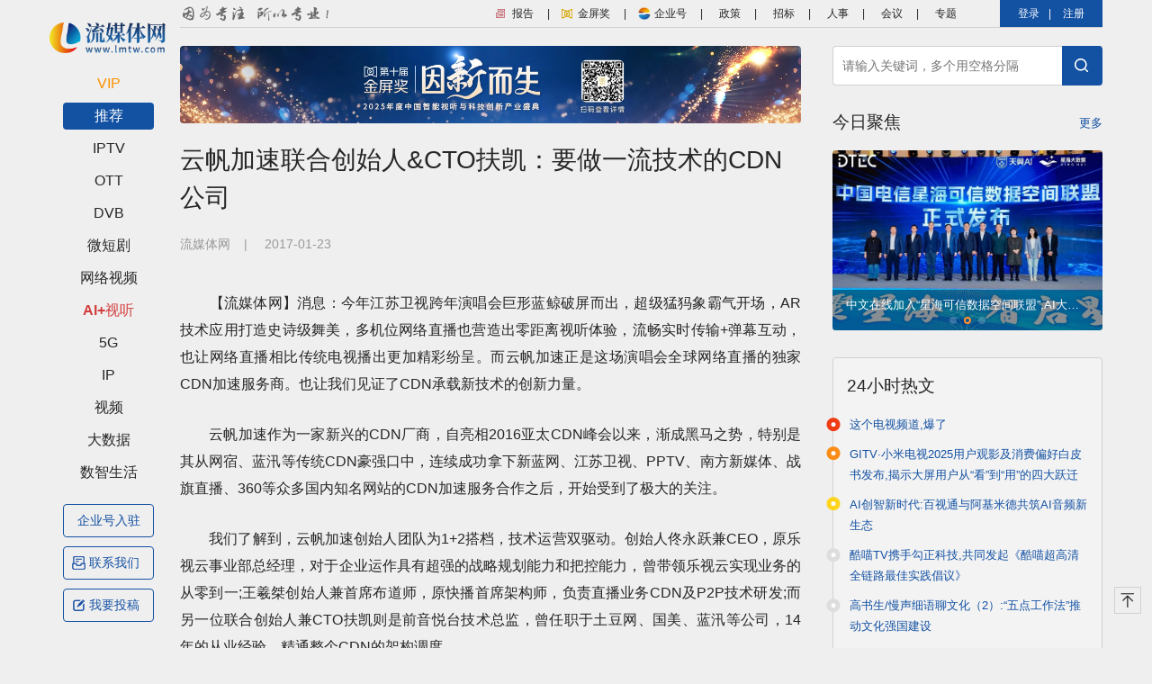

--- FILE ---
content_type: text/html; charset=utf-8
request_url: https://lmtw.com/mzw/content/detail/id/140920/keyword_id/-1
body_size: 15053
content:
<!DOCTYPE html>
<html>

<head>
    <meta charset="UTF-8">
    <meta name="viewport" content="width=device-width, initial-scale=1">
    <meta name="description" content="流媒体网是智能视听行业深度垂直媒体平台，专注于IPTV、OTT、DVB、5G、长/短视频等流媒体技术应用领域，见证了国内电视新媒体的成长，并正记录、连接、洞见、引领着中国智能视听产业的发展！">
    <meta name="keywords" content="媒体,流媒体，网络,IPTV,VOD，P2P，数字家庭，电视,互动电视，3G，电信，广电，视频监控，视频会议,系统,新闻">
    <title>云帆加速联合创始人&CTO扶凯：要做一流技术的CDN公司 | 流媒体网</title>
    <base href="//lmtw.com/">
    <link href="//lmtw.com/images/pc/favicon.ico" rel="apple-touch-icon-precomposed">
    <link href="//lmtw.com/images/pc/favicon.ico" rel="Shortcut Icon" type="image/x-icon"/>
<!--    <link href="https://stackpath.bootstrapcdn.com/bootstrap/4.3.1/css/bootstrap.min.css" rel="stylesheet">-->
    <link href="//lmtw.com/css/pc/bootstrap-4.3.1.min.css?v=0.4.17.7.76" rel="stylesheet">
<!--    <link rel="stylesheet" href="https://cdnjs.cloudflare.com/ajax/libs/Swiper/4.5.0/css/swiper.min.css">-->
    <link href="//lmtw.com/css/pc/swiper.min.css?v=0.4.17.7.76" rel="stylesheet">
    <link href="//lmtw.com/_mz/validation/css/validationEngine.jquery.css?v=0.4.17.7.76" rel="stylesheet">
    <link href="//lmtw.com/_mz/jquery-dropload/dropload.css?v=0.4.17.7.76" rel="stylesheet">
    <link href="//lmtw.com/css/pc/lmtw.css?v=0.4.17.7.76" rel="stylesheet">
    <script charset="UTF-8" id="LA_COLLECT" src="//sdk.51.la/js-sdk-pro.min.js"></script>
    <script>LA.init({id:"3HCzQu12ANgjOYMF",ck:"3HCzQu12ANgjOYMF",autoTrack:true})</script>
</head>

<body>

<div class="container-fluid">

    <div id="navigator" class="container-left">
    <h1 class="logo"><a href="//lmtw.com/mzw/content/index"><img src="//lmtw.com/images/pc/logo.png"></a></h1>
    <ul class="menu">
        <!-- 自定义导航 Start -->
                <!-- 自定义导航 End -->
        <li class="menu-item"><a class="red " onclick="lmt_content.show_list(392)" href="javascript:;" data-toggle="collapse" data-target="#subject392">VIP</a><ul id="subject392" class="sub-list collapse "><li class="sub-item"><a class=" long" onclick="lmt_content.show_list(392,1)" href="javascript:;">VIP文章 </a><a class=" long" onclick="lmt_content.show_list(392,6)" href="javascript:;">论道PPT </a><a class=" long" onclick="lmt_content.show_list(392,9)" href="javascript:;">  研报精汇</a></li></ul></li><li class="menu-item"><a class="active" onclick="lmt_content.show_list(-1)" href="javascript:;">推荐</a></li><li class="menu-item"><a class="" onclick="lmt_content.show_list(3)" href="javascript:;" data-toggle="collapse" data-target="#subject3">IPTV</a><ul id="subject3" class="sub-list collapse "><li class="sub-item"><a class="" onclick="lmt_content.show_list(3,1)" href="javascript:;">运营商</a><a class="" onclick="lmt_content.show_list(3,2)" href="javascript:;">厂商</a><a class="" onclick="lmt_content.show_list(3,3)" href="javascript:;">分析</a><a class="" onclick="lmt_content.show_list(3,4)" href="javascript:;">数据</a><a class="" onclick="lmt_content.show_list(3,5)" href="javascript:;">产品</a><a class="" onclick="lmt_content.show_list(3,6)" href="javascript:;">业务</a><a class="" onclick="lmt_content.show_list(3,7)" href="javascript:;">人事</a><a class="" onclick="lmt_content.show_list(3,8)" href="javascript:;">政策</a><a class="" onclick="lmt_content.show_list(3,9)" href="javascript:;">海外</a><a class="" onclick="lmt_content.show_list(3,10)" href="javascript:;">其他</a></li></ul></li><li class="menu-item"><a class="" onclick="lmt_content.show_list(4)" href="javascript:;" data-toggle="collapse" data-target="#subject4">OTT</a><ul id="subject4" class="sub-list collapse "><li class="sub-item"><a class="" onclick="lmt_content.show_list(4,1)" href="javascript:;">运营商</a><a class="" onclick="lmt_content.show_list(4,2)" href="javascript:;">厂商</a><a class="" onclick="lmt_content.show_list(4,3)" href="javascript:;">分析</a><a class="" onclick="lmt_content.show_list(4,4)" href="javascript:;">数据</a><a class="" onclick="lmt_content.show_list(4,5)" href="javascript:;">产品</a><a class="" onclick="lmt_content.show_list(4,6)" href="javascript:;">业务</a><a class="" onclick="lmt_content.show_list(4,7)" href="javascript:;">人事</a><a class="" onclick="lmt_content.show_list(4,8)" href="javascript:;">政策</a><a class="" onclick="lmt_content.show_list(4,9)" href="javascript:;">海外</a><a class="" onclick="lmt_content.show_list(4,10)" href="javascript:;">其他</a></li></ul></li><li class="menu-item"><a class="" onclick="lmt_content.show_list(5)" href="javascript:;" data-toggle="collapse" data-target="#subject5">DVB</a><ul id="subject5" class="sub-list collapse "><li class="sub-item"><a class="" onclick="lmt_content.show_list(5,1)" href="javascript:;">运营商</a><a class="" onclick="lmt_content.show_list(5,2)" href="javascript:;">厂商</a><a class="" onclick="lmt_content.show_list(5,3)" href="javascript:;">分析</a><a class="" onclick="lmt_content.show_list(5,4)" href="javascript:;">数据</a><a class="" onclick="lmt_content.show_list(5,5)" href="javascript:;">业务</a><a class="" onclick="lmt_content.show_list(5,6)" href="javascript:;">人事</a><a class="" onclick="lmt_content.show_list(5,7)" href="javascript:;">政策</a><a class="" onclick="lmt_content.show_list(5,8)" href="javascript:;">融媒体</a><a class="" onclick="lmt_content.show_list(5,9)" href="javascript:;">海外</a><a class="" onclick="lmt_content.show_list(5,10)" href="javascript:;">其他</a></li></ul></li><li class="menu-item"><a class="" onclick="lmt_content.show_list(1281)" href="javascript:;" data-toggle="collapse" data-target="#subject1281">微短剧</a><ul id="subject1281" class="sub-list collapse "><li class="sub-item"><a class="" onclick="lmt_content.show_list(1281,1)" href="javascript:;">政策</a><a class="" onclick="lmt_content.show_list(1281,2)" href="javascript:;">动态</a><a class="" onclick="lmt_content.show_list(1281,3)" href="javascript:;">分析</a><a class="" onclick="lmt_content.show_list(1281,4)" href="javascript:;">数据</a><a class="" onclick="lmt_content.show_list(1281,5)" href="javascript:;">海外</a><a class="" onclick="lmt_content.show_list(1281,6)" href="javascript:;">短剧周报</a></li></ul></li><li class="menu-item"><a class="" onclick="lmt_content.show_list(9)" href="javascript:;" data-toggle="collapse" data-target="#subject9">网络视频</a><ul id="subject9" class="sub-list collapse "><li class="sub-item"><a class="" onclick="lmt_content.show_list(9,1)" href="javascript:;">短视频</a><a class="" onclick="lmt_content.show_list(9,2)" href="javascript:;">国内</a><a class="" onclick="lmt_content.show_list(9,3)" href="javascript:;">政策</a><a class="" onclick="lmt_content.show_list(9,4)" href="javascript:;">海外</a><a class="" onclick="lmt_content.show_list(9,5)" href="javascript:;">其他</a></li></ul></li><li class="menu-item"><a class="ai " onclick="lmt_content.show_list(1109)" href="javascript:;" data-toggle="collapse" data-target="#subject1109">AI+视听</a><ul id="subject1109" class="sub-list collapse "><li class="sub-item"><a class="" onclick="lmt_content.show_list(1109,1)" href="javascript:;">政策</a><a class="" onclick="lmt_content.show_list(1109,2)" href="javascript:;">产品</a><a class="" onclick="lmt_content.show_list(1109,3)" href="javascript:;">海外</a><a class="" onclick="lmt_content.show_list(1109,4)" href="javascript:;">分析</a><a class="" onclick="lmt_content.show_list(1109,5)" href="javascript:;">其他</a></li></ul></li><li class="menu-item"><a class="" onclick="lmt_content.show_list(6)" href="javascript:;" data-toggle="collapse" data-target="#subject6">5G</a><ul id="subject6" class="sub-list collapse "><li class="sub-item"><a class="" onclick="lmt_content.show_list(6,1)" href="javascript:;">运营商</a><a class="" onclick="lmt_content.show_list(6,2)" href="javascript:;">厂商</a><a class="" onclick="lmt_content.show_list(6,3)" href="javascript:;">分析</a><a class="" onclick="lmt_content.show_list(6,4)" href="javascript:;">动态</a><a class="" onclick="lmt_content.show_list(6,5)" href="javascript:;">政策</a><a class="" onclick="lmt_content.show_list(6,6)" href="javascript:;">产品</a><a class="" onclick="lmt_content.show_list(6,7)" href="javascript:;">数据</a><a class="" onclick="lmt_content.show_list(6,8)" href="javascript:;">海外</a><a class="" onclick="lmt_content.show_list(6,9)" href="javascript:;">其他</a></li></ul></li><li class="menu-item"><a class="" onclick="lmt_content.show_list(479)" href="javascript:;" data-toggle="collapse" data-target="#subject479">IP</a><ul id="subject479" class="sub-list collapse "><li class="sub-item"><a class="" onclick="lmt_content.show_list(479,1)" href="javascript:;">资讯</a><a class="" onclick="lmt_content.show_list(479,2)" href="javascript:;">政策</a><a class="" onclick="lmt_content.show_list(479,3)" href="javascript:;">版权</a><a class="" onclick="lmt_content.show_list(479,4)" href="javascript:;">海外</a></li></ul></li><li class="menu-item"><a class="" onclick="lmt_content.show_list(1125)" href="javascript:;" data-toggle="collapse" data-target="#subject1125">视频</a><ul id="subject1125" class="sub-list collapse "><li class="sub-item"><a class="" onclick="lmt_content.show_list(1125,1)" href="javascript:;">热评</a><a class="" onclick="lmt_content.show_list(1125,2)" href="javascript:;">行业</a><a class="" onclick="lmt_content.show_list(1125,3)" href="javascript:;">会议</a></li></ul></li><li class="menu-item"><a class="" onclick="lmt_content.show_list(8)" href="javascript:;" data-toggle="collapse" data-target="#subject8">大数据</a><ul id="subject8" class="sub-list collapse "><li class="sub-item"><a class="" onclick="lmt_content.show_list(8,1)" href="javascript:;">IPTV</a><a class="" onclick="lmt_content.show_list(8,2)" href="javascript:;">OTT</a><a class="" onclick="lmt_content.show_list(8,3)" href="javascript:;">DVB</a><a class="" onclick="lmt_content.show_list(8,4)" href="javascript:;">报告</a><a class="" onclick="lmt_content.show_list(8,5)" href="javascript:;">5G</a><a class="" onclick="lmt_content.show_list(8,6)" href="javascript:;">网络视频</a><a class="" onclick="lmt_content.show_list(8,7)" href="javascript:;">其他</a></li></ul></li><li class="menu-item"><a class="" onclick="lmt_content.show_list(10)" href="javascript:;" data-toggle="collapse" data-target="#subject10">数智生活</a><ul id="subject10" class="sub-list collapse "><li class="sub-item"><a class="" onclick="lmt_content.show_list(10,1)" href="javascript:;">AI</a><a class="" onclick="lmt_content.show_list(10,2)" href="javascript:;">AR/VR</a><a class="" onclick="lmt_content.show_list(10,3)" href="javascript:;">4K/8K</a><a class="" onclick="lmt_content.show_list(10,4)" href="javascript:;">智能硬件</a><a class="" onclick="lmt_content.show_list(10,5)" href="javascript:;">智能家居</a><a class="" onclick="lmt_content.show_list(10,6)" href="javascript:;">智慧社区</a><a class="" onclick="lmt_content.show_list(10,7)" href="javascript:;">元宇宙</a><a class="" onclick="lmt_content.show_list(10,8)" href="javascript:;">其他</a></li></ul></li>    
        <!-- 自定义导航 Start -->
                <!-- 自定义导航 End -->
    </ul>
    <a href="http://pbujms9n5ap24gdt.mikecrm.com/ynb5YhY" class="btn-menu text-center" target="_blank">
        企业号入驻
    </a>
<!--    <a href="http://pbujms9n5ap24gdt.mikecrm.com/nNbPRwu" class="btn-menu text-center" target="_blank">
        会客厅入驻
    </a> -->
    <a href="https://pbujms9n5ap24gdt.mikecrm.com/zniauIP" class="btn-menu" target="_blank">
        <span class="icon-report"></span>联系我们
    </a>
    <a href="javascript:;" class="btn-menu" target="_blank" data-toggle="modal" data-target="#contributeModal">
        <span class="icon-contribute"></span>我要投稿
    </a>
</div>
<!-- 模态框 -->
<div class="modal fade" id="contributeModal">
    <div class="modal-dialog">
        <div class="modal-content">
            <!-- 模态框头部 -->
            <div class="modal-header">
                <h4 class="modal-title">欢迎投稿</h4>
                <button type="button" class="close" data-dismiss="modal">&times;</button>
            </div>
            <!-- 模态框主体 -->
            <div class="modal-body text-center">
                <p>
                    欢迎投递资讯、分析等稿件<br />
                    邮箱：<a href="mailto:tougao@lmtw.com">tougao@lmtw.com</a><br />
                    企业投稿请点→<a target="_blank" href="http://pbujms9n5ap24gdt.mikecrm.com/zniauIP">寻求曝光</a>
                </p>
                <p>&nbsp;</p>
            </div>
        </div>
    </div>
</div>

    <div class="container-right">

        <header>
    <div class="top-nav">
        <img style="float:left;margin-top:4px;" src="//lmtw.com/images/pc-slogan.png">
 <!--   <a data-toggle="modal" data-target="#shtzbModal" style="background: url(//lmtw.com/images/pc/shtzb.png) 0 center no-repeat;background-size: 18%;">&nbsp;视听早报</a>|-->
		<a href="//lmtw.com/mzw/shop/index" target="_blank" style="background: url(//lmtw.com/images/pc/shtzb.png) 0 center no-repeat;background-size: 18%;">&nbsp;报告</a>|
 <!--		<a href="https://www.lmtw.com/events/lundao/30/index.html" target="_blank" style="background: url(//lmtw.com/images/pc/ld-tianjin.png) 0 center no-repeat;background-size: 18%;margin-left:10px;">&nbsp;天津论道</a>|-->
        <a href="https://www.lmtw.com/events/jinping/10/index.html" target="_blank" style="background: url(//lmtw.com/images/pc/jpj.png) 0 center no-repeat;background-size: 18%;margin-left:10px;">&nbsp;金屏奖</a>|
 <!--       <a href="//lmtw.com/vue/pages/hkt/index" target="_blank" style="background: url(//lmtw.com/images/pc/hkt-logo-icon.png) 0 center no-repeat;background-size: 18%;margin-left:10px;">&nbsp;会客厅</a>|-->
        <a href="//lmtw.com/vue/pages/qyh/index" target="_blank" style="background: url(//lmtw.com/images/pc/qyh-logo-icon.png) 0 center no-repeat;background-size: 20%;margin-left:10px;">&nbsp;企业号</a>|
 <!--       <a href="//lmtw.com/mzw/content/index/keyword_id/413" target="_blank">行业研报</a>|-->
        <a href="//lmtw.com/mzw/content/index/keyword_id/59" target="_blank">政策</a>|
        <a href="//lmtw.com/mzw/content/index/keyword_id/63" target="_blank">招标</a>|
		<a href="//lmtw.com/mzw/content/index/keyword_id/1240" target="_blank">人事</a>|
        <a href="https://www.lmtw.com/meeting/" target="_blank">会议</a>|
        <a href="//lmtw.com/mzw/content/special" target="_blank">专题</a>

        
                                    <span class="login">
                        <a name="btn_mobile_login" href="javascript:;" data-toggle="modal" data-target="#loginModal">登录</a>|
                        <a name="btn_register" href="javascript:;" data-toggle="modal" data-target="#registerModal">注册</a>
                    </span>
                
        <!--        <a href="http://www.lmtw.com/index.html" target="_blank">返回旧版</a>-->
    </div>
</header>

<!-- 模态框 -->

<!-- 登录模态框 -->
<div class="modal fade" id="loginModal">
    <div class="modal-dialog">
        <div class="modal-content">
            <!-- 模态框头部 -->
            <div class="modal-header">
                <ul id="myTab" class="nav nav-tabs">
                    <li>
                        <a id="tab-login-weixin" href="#login-weixin" data-toggle="tab" class="active show">微信登录</a>
                    </li>
                    <li>
                        <a id="tab-login-account" href="#login-account" data-toggle="tab">账号密码登录</a>
                    </li>
                    <li>
                        <a id="tab-login-mobile" href="#login-mobile" data-toggle="tab">手机号登录</a>
                    </li>
                </ul>
                <button type="button" class="close" data-dismiss="modal">&times;</button>
            </div>
            <!-- 模态框主体 -->
            <div class="modal-body">

                <div id="myTabContent" class="tab-content">
                    <div class="tab-pane fade in active show" id="login-weixin">
                        <div class="weixin-scan">
                            <div id="weixin-qrcode" class="weixin-ma"></div>
                            <div id="scan_login" class="scan">
                                <img src="//lmtw.com/images/pc/login-weixin-scan.png">
                                <span>打开微信<br />扫一扫登录</span>
                            </div>
                            <div id="scan_success" class="scan success" style="display: none;">
                                <span class="f14">扫描成功</span>
                                <span>请在微信中点击确认即可登录</span>
                            </div>
                            <div id="scan_cancel" class="scan cancel" style="display: none;">
                                <span class="f14">您已取消此次登录</span>
                                <span>您可关闭窗口后再次点击登录，重新扫描</span>
                            </div>
                            <div class="login-center">尚无账号？
                                <a name="btn_register" href="javascript:;" onclick="$('#loginModal').modal('hide');" data-toggle="modal" data-target="#registerModal">立即注册</a>
                            </div>
                        </div>
                    </div>
                    <div class="tab-pane fade in" id="login-account">
                        <form id="account-login-form" class="login-form">
                            <div class="form-group">
                                <input type="text" class="form-control validate[required, custom[mobile]]"id="input_account" placeholder="手机号">
                            </div>
                            <div class="form-group">
                                <input type="password" class="form-control validate[required]" id="input_password" placeholder="密码" autocomplete="new-password">
                                <span class="send-sms"><a href="//lmtw.com/mzw/member/forget">忘记密码？</a></span>
                            </div>
                            <button type="submit" class="btn btn-primary btn-block">登录</button>
                            <div class="login-right">尚无账号？
                                <a name="btn_register" href="javascript:;" onclick="$('#loginModal').modal('hide');" data-toggle="modal" data-target="#registerModal">立即注册</a>
                            </div>
                        </form>
                    </div>
                    <div class="tab-pane fade in" id="login-mobile">
                        <form id="mobile-login-form" class="login-form">
                            <div class="form-group">
                                <input type="text" class="form-control validate[required, custom[mobile]]" id="input_mobile" placeholder="手机号">
                            </div>
                            <div class="form-group">
                                <input type="text" class="form-control validate[required]" id="input_vcode" placeholder="验证码" autocomplete="new-password">
                                <span class="send-sms" name="btn_send_login"><a href="javascript:;">发送验证码</a></span>
                            </div>
                            <button type="submit" class="btn btn-primary btn-block">登录</button>
                            <div class="login-right">尚无账号？
                                <a name="btn_register" href="javascript:;" onclick="$('#loginModal').modal('hide');" data-toggle="modal" data-target="#registerModal">立即注册</a>
                            </div>
                        </form>
                    </div>
                </div>
            </div>
        </div>
    </div>
</div>

<!-- 注册模态框 -->
<div class="modal fade" id="registerModal">
    <div class="modal-dialog">
        <div class="modal-content">
            <!-- 模态框头部 -->
            <div class="modal-header">
                <h4 class="modal-title">会员注册</h4>
                <button type="button" class="close" data-dismiss="modal">&times;</button>
            </div>
            <!-- 模态框主体 -->
            <div class="modal-body">
                <form id="mobile-register-form" class="login-form">
                    <div class="login-text">感谢您注册流媒体网会员，请填写以下资料完成注册：</div>
                    <div class="form-group">
                        <input type="text" class="form-control validate[required, custom[mobile]]" id="reg_mobile" placeholder="手机号">
                        <span class="send-sms" name="btn_send_register"><a href="javascript:;">发送验证码</a></span>
                    </div>
                    <div class="form-group">
                        <input type="text" class="form-control validate[required]" id="reg_vcode" placeholder="验证码">
                    </div>
                    <div class="form-group">
                        <input type="password" class="form-control validate[required, custom[password]]" id="reg_password" placeholder="密码" autocomplete="new-password">
                    </div>
                    <div class="form-group">
                        <input type="password" class="form-control validate[required, equals[reg_password]]" id="reg_confirm" placeholder="确认密码">
                    </div>
                    <div class="form-group">
                        <input type="text" class="form-control validate[custom[onlyLetterNumber]]" id="reg_icode" placeholder="邀请码（选填）">
                    </div>
                    <button type="submit" class="btn btn-primary btn-block">完成</button>
                    <div class="login-right">已有账号？在此
                        <a name="btn_wechat_login" href="javascript:;" onclick="$('#registerModal').modal('hide');" data-toggle="modal" data-target="#loginModal">登录</a>
                    </div>
                </form>
            </div>
        </div>
    </div>
</div>

<!-- 签到模态框（Modal） start-->
<div class="modal fade" id="qiandaoModal" tabindex="-1" role="dialog" aria-labelledby="myModalLabel" aria-hidden="true">
    <div class="modal-dialog" style="margin: 15% 35% 0 35%;">
        <div class="modal-content">
            <div class="modal-header" style="background-color: #D64C4C;">
                <button type="button" class="close" data-dismiss="modal" aria-hidden="true">&times;</button>
                <img src="images/qiandao-title.png" style="width: 67%;margin: 0 auto;"/>
            </div>
            <div class="modal-body">
                <div style="padding:20px 32%;display: flex;flex-wrap: wrap;">
                    <div style="width: 49%;"><img src="images/icon-integral.png" style="width: 80%;"/></div>
                    <span style="font-size: 38px;color: #D64C4C;"></span>
                </div>
                <div class="text-center" style="padding: 0 10%;font-size: 14px;"></div>
            </div>
            <div class="modal-footer" style="border: none;display: block;text-align: center;">
                <button  data-dismiss="modal" aria-hidden="true" type="button" class="btn btn-danger" style="border-radius: 30px;padding:6px 56px;box-shadow: 0px 4px 4px rgba(214, 76, 76, 0.25);">确定</button>
            </div>
        </div><!-- /.modal-content -->
    </div><!-- /.modal -->
</div>
<!-- 签到模态框（Modal） end-->

<!-- 签到成功 错误提示（Modal） start-->
<div class="modal fade" id="qiandaoErrModal" tabindex="-1" role="dialog" aria-labelledby="myModalLabel" aria-hidden="true">
    <div class="modal-dialog" style="margin: 15% 35% 0 35%;">
        <div class="modal-content">
            <div class="modal-header" style="background-color: #cccccc;">
                错误提示
                <button type="button" class="close" data-dismiss="modal" aria-hidden="true">&times;</button>
            </div>
            <div class="modal-body">
                <div class="text-center" style="padding:20px 12%;"></div>
            </div>
            <div class="modal-footer" style="border: none;display: block;text-align: center;">
                <button data-dismiss="modal" aria-hidden="true" type="button" class="btn btn-danger" style="border-radius: 30px;padding:6px 56px;box-shadow: 0px 4px 4px rgba(214, 76, 76, 0.25);">确定</button>
            </div>
        </div><!-- /.modal-content -->
    </div><!-- /.modal -->
</div>
<!-- 签到成功 错误提示（Modal） end-->

<!-- 视听早报模态框（Modal） start -->
<div class="modal fade" id="shtzbModal" tabindex="-1" role="dialog" aria-labelledby="myModalLabel" aria-hidden="true">
  <div class="modal-dialog" style="margin: 0 auto;width: 350px">
    <div class="modal-content">
      <button type="button" class="close" data-dismiss="modal" aria-label="Close"
      style="position: absolute;top: 10px;right: 15px;z-index: 111;">
        <span aria-hidden="true">&times;</span>
      </button>
      <div class="modal-body" style="padding:0.5rem;">
        <img src="images/pc/shtzb-pop.jpg" style="width: 100%;margin: 0 auto;"/>
      </div>
    </div>
  </div>
</div>
<!-- 视听早报模态框（Modal） end -->
<!-- 模态框 -->
<div class="modal fade" id="improveModal">
    <div class="modal-dialog" style="max-width:500px">
        <div class="modal-content" id="vip-weixin">
            <!-- 模态框头部 -->
            <div class="modal-header">
                <button type="button" class="close" data-dismiss="modal">&times;</button>
            </div>
            <!-- 模态框主体 -->
            <div class="modal-body">
                <div id="improve_qrcode" class="weixin-scan">
                </div>
                <p class="grey text-center"><input id="close_notice" type="checkbox"> 30天内不再提醒</p>
            </div>
        </div>
    </div>
</div>


        <div class="content">
            <div class="content-left">

                                    <div class="banner"><a href="https://www.lmtw.com/events/jinping/10/index.html" target="_blank"><img src="//lmtw.com/_mz/editor/attached/file/20251120/20251120192902_41836.jpg"></a></div>
                
                
    <div class="article-title">云帆加速联合创始人&CTO扶凯：要做一流技术的CDN公司</div>

    <div class="article-src"><span>流媒体网</span>|
                <span>2017-01-23</span></div>

    <div class="article-con">

        
            <p>　　【流媒体网】消息：今年江苏卫视跨年演唱会巨形蓝鲸破屏而出，超级猛犸象霸气开场，AR技术应用打造史诗级舞美，多机位网络直播也营造出零距离视听体验，流畅实时传输+弹幕互动，也让网络直播相比传统电视播出更加精彩纷呈。而云帆加速正是这场演唱会全球网络直播的独家CDN加速服务商。也让我们见证了CDN承载新技术的创新力量。</p>
<p>　　云帆加速作为一家新兴的CDN厂商，自亮相2016亚太CDN峰会以来，渐成黑马之势，特别是其从网宿、蓝汛等传统CDN豪强口中，连续成功拿下新蓝网、江苏卫视、PPTV、南方新媒体、战旗直播、360等众多国内知名网站的CDN加速服务合作之后，开始受到了极大的关注。</p>
<p>　　我们了解到，云帆加速创始人团队为1+2搭档，技术运营双驱动。创始人佟永跃兼CEO，原乐视云事业部总经理，对于企业运作具有超强的战略规划能力和把控能力，曾带领乐视云实现业务的从零到一;王羲桀创始人兼首席布道师，原快播首席架构师，负责直播业务CDN及P2P技术研发;而另一位联合创始人兼CTO扶凯则是前音悦台技术总监，曾任职于土豆网、国美、蓝汛等公司，14年的从业经验，精通整个CDN的架构调度。</p>
<center><img alt="图片1.png" src="http://img.lmtw.com/m/d/file/otv/vp/20170123/c4fa152e7cd4f981b5928ab4f8af54cb.png"  onerror="//javascript:this.src = this.src.replace(/\/m\//g, '\/i\/')" width="476" height="635" /></center>
<p>&nbsp;</p>
<p>　　当了解到85年的扶凯已经有14经验了，可以说是经历了CDN行业在中国的从无到有到大好发展的全过程，记者很是好奇，辗转联系到扶凯对其进行了采访。</p>
<p>　　扶凯，中专毕业，野路子出身，做过流水线上的工人，他是如何一步步蜕变，成为音悦台、土豆网等知名公司技术总监，到如今能够主导自主研发一套复杂的CDN系统，他的成长之路颇具传奇色彩。</p>
<p><strong>　　少年时英雄梦想，背井离乡的闯荡</strong></p>
<p>　　2000年是IT信息技术的发展突飞猛进发展的重要阶段。在那个年代，从事计算机行业的牛人分两类人：一是野路子出身，靠自学、培训与不断实践;二是科班出身，清华北大名校毕业。而扶凯，属于前者，却是最早接触网络教育的那群人。</p>
<p>　　2002年，扶凯17岁，中专毕业，被学校&ldquo;推荐&rdquo;就业，流水生产线，收入低，每天至少10个小时，加班成为常态。现实给予17岁的扶凯是一记响亮的耳光，长时间的工作和重复机械的流水线生活使他极为困乏。以致于他后来的几个月里一直反复思考和抉择，最终果断的选择离开流水线生产地。凭借自己的兴趣爱好选择了计算机行业，由于学历是硬伤，遭遇了排挤、等待、挫折后。开始一段穷困孤独的钻研学习之路。以备考微软系统工程师MCSE开始，与我们很多人在学校一起备战高考不同的是，扶凯独自一人租了一间可以上网的小房间，看教程，学习英文，在那些备考的日子，心酸、眼泪、紧张、补考、压力几乎成了他那个时期的全部符号。也曾给母亲打电话哭着说自己坚持不下去了，但放下电话后还是重新回到案边来学习，终于获得了他所望的MCSE，那时他19岁。</p>
<p><strong>　　贵在坚持，总结和探索寻找属于自己的道路</strong></p>
<p>　　对于任何一个程序员来说，架构师都是一个令人向往的角色。可以说除了少部分对程序开发有着极度的热爱并愿意为之奋斗终身的程序员，而大部分的程序员都只是把写代码作为一个获得职业提升的一个必要的累积阶段。扶凯在不断的开发和学习各种知识，经验，在自我培养和技能强化中不断的提升，为自己成为一名合格的架构师打下牢固的基础。</p>
<p>　　再之后，不断的学习各种计算机技术linux服务器的各个方面的，还有网络架构方面，voip方面和安全方面等，并考试得到了少有的红帽子系统工程师的认证(RHCE)。RHCE在当时是个比较难通过的证书，通过率30%，全国大约只有700多个RHCE，相比起那时一年出来420万大学生相比，真的是珍品。</p>
<p>　　2007年，我国CDN产业迎来投资热潮，蓝汛、网宿相继获得风险投资，同年，扶凯从深圳转战北京为一家视频公司做CDN，写了很多cache的文档，次年，被蓝汛副总挖到当时CDN行业NO.1的蓝汛，担任架构师，而与其共事的多是清华、北大等名校毕业。&ldquo;那时候的蓝汛是国内最大的CDN公司，占据了85%市场份额&rdquo;，扶凯的技术和经验在日积月累中得到了迅速提高，先后在土豆网、音悦台等公司担任技术总监。</p>
<p><strong>　　加盟云帆加速创业，自主研发更接近云的CDN</strong></p>
<p>　　我们都知道，CDN是在现有运营商物理网络之上构建的一层逻辑网络，将网站的内容发布到最接近用户的网络的&ldquo;边缘&rdquo;，使用户可以就近取得所需的内容，以提高用户访问网站的响应速度。&ldquo;原来普遍使用的其实是一款国外的开源软件squid，用它来做缓存，其实就是正向代理的软件。让公司出口少一些，速度更快。后来发现放到网站也不错，叫做反向代理，放在网站的前面可以扛住大的流量，新浪是第一个成功案例，这样子就兴起了CDN这东西。&rdquo;</p>
<center><img alt="图片2.png" src="http://img.lmtw.com/m/d/file/otv/vp/20170123/0ad1bfed7a9a9997f5f2bb3751a0d459.png"  onerror="//javascript:this.src = this.src.replace(/\/m\//g, '\/i\/')" width="548" height="569" /></center>
<p>&nbsp;</p>
<p>　　扶凯提到：&ldquo;然而作为一款开源软件，本身是有一个巨大隐患的，比如说安全问题。特别是在目前互联网时代背景下，CDN作为基础服务提供者，需要有更大的技术能力去承担安全的责任。&rdquo;在2015年，当王羲桀与佟永跃找到他说做第三方CDN加速服务的时候，扶凯满怀着要大干一场的豪情，带着自己已初具模型的CDN系统架构加入了。&ldquo;我觉得从技术上来说，经过我这么多年的研究和实践积累、已经有一比较完善的CDN体系架构，是比目前一流的CDN公司要好的，只是我们欠缺技术架构的坑去趟一次，来让系统更加稳定。我们是更接近云的平台，有更好的程序方面的架构，更好的控制系统。&rdquo;加入云帆加速后扶凯带领团队迅速将其产品化。</p>
<p>　　在后面，我们很快就看到了该套系统的实力，16年上半年，接连以技术排名第一中标江苏卫视直播和新蓝网全业务CDN项目，后续保障了浙江卫视中国新歌声决赛、跨年演唱会及江苏卫视跨年演唱会等重大活动的网络安全播出。</p>
<p><strong>　　日夜坚守 是因为要做一流技术的CDN公司</strong></p>
<p>　　加入云帆加速后，扶凯每天的生活就是吃饭也看着电脑，时常电话会议，晚上很少10点前下班，经常有忙活到半夜的情况，手机24小时开机，甚至有时在睡觉时出现幻听手机在响，以前从不抽烟的他也有了抽烟提神的习惯。有人问他这么拼是为了什么，他表示，&rdquo;我们要做一家一流技术的CDN公司。&ldquo;</p>
<p>　　据了解扶凯带队自主研发的云帆加速CDN系统相比传统CDN，控制系统做的比较优秀，可进行视化操作，几秒钟即可完成配置生效，所见即所得，即点即生效。传统CDN公司，想要做一条防盗链，需要把cache软件本身给改掉，然后拼命地发版，全网更新完，客户一个一个接入，这样的流程是比较慢的。然而像云帆加速，经过编译是生成一个二进制的文件，可以实时的在几秒钟之内分发到全网，直接加载到内存里面就生效了，避免了在线上各种加载，不太会出错。扶凯表示&rdquo;许多公司宣传他们的CDN是模块式的，插件式的，然而云帆加速是全动态的，无论是配置平台，还是所以的东西，是在业界很多年摸索出来的。&rdquo;</p>
<p><strong>　　持续探索 因为现在最高的要求肯定是未来的最低要求</strong></p>
<p>　　从业14年，扶凯从小的网络管理员到现在云帆加速联合创始人&amp;CTO，可以说见证了、经历了也推动力CDN的发展。关于未来CDN，扶凯认为&ldquo;第一个是质量越来越高，我一直对自己的团队说，现在最高的要求肯定是未来的最低要求，我一直鼓励团队怎么做到建设上的稳定，尽可能的高可靠，稳中求胜;第二个就是互联网业务越来越丰富，而业务会把一部分的功能给前移，比如一些复杂的接口移到CDN来实现(电商的异地双活，用户ID的区分等)。另一个CDN接下来走的趋势，大的方面还是视频领域，流量会越来越高，点播和页面方向大家更注重的应该是稳定和安全性。所以，我们会投入较大的人力物力去做安全，做流量识别，做状态检测，CSS攻击的防护等。我们主攻的就是视频，大部分能做的都已经做了，未来能做的我们也在提前探索。&ldquo;</p>
<p>　　&ldquo;有人和我起步一样的，但现在命运完全不一样。&rdquo;成长中，扶凯总结出自己的一个定律：动力=兴趣+压力  二个都不能少另外坚持特别重要，不放弃自己看好的路。定下的做一家一流技术的CDN公司的目标，扶凯动力十足。</p>            <p class="editor">责任编辑：庞梦婕</p>

        
        <div class="fx">
    <!-- Baidu Button BEGIN -->
    <div class="bdsharebuttonbox" style="float: right;width: auto;">
        <span style="float: left;font-size: 16px;padding-top: 3px;">分享到：</span>
<!--        <a href="#" class="bds_more" data-cmd="more"></a>-->
<!--        <a href="#" class="bds_mshare" data-cmd="mshare" title="一键分享"></a>-->
        <a href="#" class="bds_weixin" data-cmd="weixin" title="分享到微信"></a>
<!--        <a href="#" class="bds_tsina" data-cmd="tsina" title="分享到新浪微博"></a>-->
<!--        <a href="#" class="bds_sqq" data-cmd="sqq" title="分享到QQ"></a>-->
<!--        <a href="#" class="bds_qzone" data-cmd="qzone" title="分享到QQ空间"></a>-->
    </div>
    <script>window._bd_share_config={"common":{"bdSnsKey":{},"bdText":"","bdMini":"2","bdMiniList":false,"bdPic":"","bdStyle":"1","bdSize":"24"},"share":{}};with(document)0[(getElementsByTagName('head')[0]||body).appendChild(createElement('script')).src='/static/api/js/share.js?v=89860593.js?'];</script>
    <!-- Baidu Button END -->
</div>
<!--<div class="copy">-->
<!--    版权声明：凡本网注明来源“流媒体网”的所有内容，版权均属流媒体网所有，转载需注明出处。凡注明来源非“流媒体网”的所有内容，其目的在于传递更多信息，并不意味着流媒体网赞同其观点或证实其内容的真实性。-->
<!--</div>-->
<div class="copy">
    版权声明：凡注明来源“流媒体网”的文章，版权均属流媒体网所有，转载需注明出处。非本站出处的文章为转载，观点供业内参考，不代表本站观点。文中图片均来源于网络收集整理，仅供学习交流，版权归原作者所有。如涉及侵权，请及时联系我们删除!
</div>
    </div>


                
            </div>
            <div class="content-right">

                <div class="search">
    <input type="text" name="input_search_news" value="" placeholder="请输入关键词，多个用空格分隔">
    <button type="button" name="btn_search_news" class="btn-search" style="cursor:pointer;"></button>
</div>
                
                    <div class="right-24hours mb30">
        <h2 class="right-title">24小时热文</h2>
        <ul class="newstit-list">
            <li class="l1"><a href="//lmtw.com/mzw/content/detail/id/249846" target="_blank">这个电视频道,爆了</a></li><li class="l2"><a href="//lmtw.com/mzw/content/detail/id/249819" target="_blank">GITV·小米电视2025用户观影及消费偏好白皮书发布,揭示大屏用户从“看”到“用”的四大跃迁</a></li><li class="l3"><a href="//lmtw.com/mzw/content/detail/id/249817" target="_blank">AI创智新时代:百视通与阿基米德共筑AI音频新生态</a></li><li class=""><a href="//lmtw.com/mzw/content/detail/id/249842" target="_blank">酷喵TV携手勾正科技,共同发起《酷喵超高清全链路最佳实践倡议》</a></li><li class=""><a href="//lmtw.com/mzw/content/detail/id/249820" target="_blank">高书生/慢声细语聊文化（2）:“五点工作法”推动文化强国建设</a></li>        </ul>
    </div>

                
                <div class="right-lmtw mb30">
<h2 class="right-title">流 • 视界</h2>
        <div class="lmtw">
            <!-- Swiper start -->
            <div class="swiper-container lmtw-slide">
                <div class="swiper-wrapper">
                   <div class="swiper-slide">
                        <ul class="lmtwlist">
                            <li><a href="https://lmtw.com/mzw/content/index/keyword_id/15/subject_id/1" target="_blank">
                                <img src="//v.lmtw.com/images/pc/img-person.jpg">
                                <h3>灯少</h3>
                                <p>行业观察者</p></a>
                            </li>
  <li><a href="https://lmtw.com/mzw/content/index/keyword_id/15/subject_id/2" target="_blank">
                                <img src="https://www.lmtw.com/d/file/p/20251117/61d1594446ae0c70f495d54771cd129a.jpg">
                                <h3>庞梦婕</h3>
                                <p>言知之易 行之难</p></a>
                            </li>
<li><a href="https://lmtw.com/mzw/content/index/keyword_id/15/subject_id/3" target="_blank">
                                <img src="https://www.lmtw.com/d/file/p/20250422/8f418acf61f603d86e432d8aa4d951c6.jpg">
                                <h3>周晓静</h3>
                                <p>无问西东</p></a>
                            </li>
                        </ul>
</div>
<div class="swiper-slide">
<ul class="lmtwlist">
<li><a href="https://lmtw.com/mzw/content/index/keyword_id/15/subject_id/4" target="_blank">
                                <img src="https://www.lmtw.com/d/file/p/20251117/0c5b70272d70e0d7833b015642e124cf.jpg">
                                <h3>金博士</h3>
                                <p>AI践行者</p></a>
                            </li>
<li><a href="https://lmtw.com/mzw/content/index/keyword_id/15/subject_id/5" target="_blank">
                                <img src="https://www.lmtw.com/d/file/p/20210914/d45636fb06c6363427202b5841f30379.jpg">
                                <h3>云中</h3>
                                <p>视听激荡与变革</p></a>
                            </li>
<li><a href="https://lmtw.com/mzw/content/index/keyword_id/15/subject_id/6" target="_blank">
                                <img src="//v.lmtw.com/images/pc/img-person5.jpg">
                                <h3>晴天</h3>
                                <p>Who dares wins</p></a>
                            </li>
                        </ul>
                    </div>
<div class="swiper-slide">
<ul class="lmtwlist">
<li><a href="https://lmtw.com/mzw/content/index/keyword_id/15/subject_id/7" target="_blank">
                                <img src="//www.lmtw.com/d/file/p/20220703/73f62c7c98706e1f5341ab215d148be6.jpg">
                                <h3>简图</h3>
                                <p>大道至简 徐徐图之</p></a>
                            </li>
<li><a href="https://lmtw.com/mzw/content/index/keyword_id/15/subject_id/8" target="_blank">
                                <img src="//www.lmtw.com/d/file/p/20220704/fa37a64e5d78b2ab32b54ef44444be51.jpg">
                                <h3>君畅</h3>
                                <p>新信息革命观察</p></a>
                            </li>
<li><a href="https://lmtw.com/mzw/content/index/keyword_id/15/subject_id/9" target="_blank">
                                <img src="https://www.lmtw.com/d/file/p/20200522/bc6db638a2a897a3910cf8a3a7f2cb6e.jpg">
                                <h3>流沙</h3>
                                <p>关注热点 只说重点</p></a>
                            </li>
</div>
<div class="swiper-slide">
<ul class="lmtwlist">
<li><a href="https://lmtw.com/mzw/content/index/keyword_id/15/subject_id/10" target="_blank">
                                <img src="//v.lmtw.com/images/pc/img-person6.jpg">
                                <h3>路明玉</h3>
                                <p>知不足而后有进</p></a>
                            </li>
<li> 
                            </li>
                        </ul>
                    </div>
            </div>
                <!-- Add Pagination -->
                <div class="swiper-pagination"></div>
                </div>
            <!-- Swiper end-->
        </div>
    </div>

                    <div class="right-special mb30">
        <h2 class="right-title">专栏文章<span class="more"><a href="//lmtw.com/mzw/content/index/keyword_id/82" target="_blank">更多</span></h2>
        <ul class="special-list">
                            <li>
                                        <a href="//lmtw.com/mzw/content/detail/id/249820" target="_blank">高书生/慢声细语聊文化（2）:“五点工作法”推动文化强国建设</a>
                    <span class="date">2025-12-29</span>
                </li>
                            <li>
                                            <a class="blue" href="//lmtw.com/mzw/content/index/keyword_id/82/subject_id/4" target="_blank">[常话短说]</a>
                                        <a href="//lmtw.com/mzw/content/detail/id/249816" target="_blank">【重磅】专项资金支持,广电抓住!</a>
                    <span class="date">2025-12-28</span>
                </li>
                            <li>
                                            <a class="blue" href="//lmtw.com/mzw/content/index/keyword_id/82/subject_id/4" target="_blank">[常话短说]</a>
                                        <a href="//lmtw.com/mzw/content/detail/id/249765" target="_blank">【解局】某省“广电+邮政”融合!</a>
                    <span class="date">2025-12-26</span>
                </li>
                            <li>
                                            <a class="blue" href="//lmtw.com/mzw/content/index/keyword_id/82/subject_id/4" target="_blank">[常话短说]</a>
                                        <a href="//lmtw.com/mzw/content/detail/id/249716" target="_blank">【解局】广电某省抖音破千万,值得干!</a>
                    <span class="date">2025-12-25</span>
                </li>
                            <li>
                                            <a class="blue" href="//lmtw.com/mzw/content/index/keyword_id/82/subject_id/4" target="_blank">[常话短说]</a>
                                        <a href="//lmtw.com/mzw/content/detail/id/249670" target="_blank">【解局】某省广电从“崩盘”到扭转!</a>
                    <span class="date">2025-12-24</span>
                </li>
                    </ul>
    </div>

            </div>
        </div>
    </div>
</div>

<footer id="footer">
    <div class="container-fluid">
        <div class="link_main">
            <H3>友情链接</H3>
            <dl>

                <dt>合作媒体</dt>
                <dd>
                    <a href="http://www.cnii.com.cn/" target="_blank">中国工信新闻网</a>
                    <a href="http://tech.ifeng.com/" target="_blank">凤凰网科技</a>
                    <a href="http://tech.qq.com/" target="_blank">腾讯科技</a>
                    <a href="http://tech.sina.com.cn/" target="_blank">新浪科技</a>
                    <a href="http://net.it168.com/" target="_blank">IT168-网络与安全频道</a>
                    <a href="http://it.sohu.com/" target="_blank">搜狐IT</a>
                    <a href="http://www.tvhuan.com/" target="_blank">欢视商店</a>
                    <a href="http://tech.163.com/" target="_blank">网易科技</a>
                    <a href="http://www.broadcast.hczyw.com/" target="_blank"> 慧聪广电网</a>
                    <a href="http://www.ccidcom.com/" target="_blank">通信产业网</a>
                    <a href="http://tech.hexun.com/" target="_blank">和讯科技</a>
                    <a href="http://www.cctime.com//" target="_blank">飞象网</a>
                    <a href="http://www.sarft.net/" target="_blank">中广互联</a>
                    <a href="http://www.ccidnet.com/" target="_blank">赛迪网</a>
                    <a href="http://www.ty360.com/" target="_blank">投影网</a>
                    <a href="http://www.yunxihuixiang.com//" target="_blank">云栖网</a>
                <br/>
                    <a href="http://www.voipchina.cn/" target="_blank">网络通信网</a>
                    <a href="http://v.ifeng.com/" target="_blank">凤凰网视频</a>
                    <a href="http://www.dwrh.net/" target="_blank">融合网</a>
                    <a href="http://www.tv.cn/" target="_blank">中国电视网</a>
                    <a href="http://www.meijiexia.com/" target="_blank">媒介匣</a>
                    <a href="http://www.dangbei.com/" target="_blank">当贝市场</a>
                    <a href="http://www.av-china.com/" target="_blank">视听网</a>
                    <a href="http://www.c114.com.cn/" target="_blank">C114通信网</a>
                    <a href="https://www.fromgeek.com//" target="_blank">极客网</a>
                    <a href="http://www.citmt.cn/" target="_blank">IT产业网</a>
                    <a href="https://www.wenshannet.com/" target="_blank">中访网</a>
                </dd>
            </dl>
</div>

        <div class="footer-main">
            <div class="footer-link">
                <a target="_top" href="https://www.lmtw.com/about/aboutus.html">关于我们</a>
                <a target="_top" href="https://www.lmtw.com/about/developing.html">发展历程</a>
                <a target="_top" href="https://www.lmtw.com/about/contactus.html">联系我们</a>
                <a target="_top" href="https://www.lmtw.com/about/lawyer.html">网站律师</a>
                <p>Copyright &copy; 2005-2024 北京创世路信息技术有限公司 版权所有
                    <br />
                    未经授权禁止转载、摘编、复制或建立镜像，如有违反将追究法律责任。网站合作、内容监督、商务咨询：010-85895002/03<br />
                    <a target="_blank" href="https://beian.miit.gov.cn">京ICP备05059178号-1</a>
                    <!--<a target="_blank" href="https://beian.miit.gov.cn">京ICP备05059178号-2</a>-->
                    京ICP证050318 SP证B2-20180793
                    <a target="_blank" href="http://www.beian.gov.cn/portal/registerSystemInfo?recordcode=11010502036466">公安机关备案号11010502036466</a>
                </p>
            </div>

            <div class="weixin-links">
                <div class="left">
                    <span class="red">关注流媒体视界</span>
                    <img src="//lmtw.com/images/weixin-lmtshijie.png">
                </div>
                <div class="left">
                    <span class="red">关注视听早报</span>
                    <img src="//lmtw.com/images/weixin-shitingzaobao1.png">
                </div>
            </div>
        </div>

    </div>
</footer>

<div class="gototop" @click="goTop">
    <a href="javascript:;"><img src="//lmtw.com/images/pc/icon-top.png"></a>
</div>
<!--<script type="text/javascript" charset="utf-8" src="https://cdn.staticfile.org/jquery/3.2.1/jquery.min.js"></script>-->
<!--<script type="text/javascript" charset="utf-8" src="//code.jquery.com/jquery-3.2.1.min.js"></script>-->
<!--第三方jquery cdn 不稳定，改为本地 by Eric 20220319 <script type="text/javascript" charset="utf-8" src="//cdn.jsdelivr.net/npm/jquery@3.2.1/dist/jquery.min.js"></script>-->
<script type="text/javascript" charset="utf-8" src="//lmtw.com/js/jquery.min.js">
<script type="text/javascript" charset="utf-8" src="//cdn.staticfile.org/popper.js/1.12.5/umd/popper.min.js"></script>
<!--<script type="text/javascript" charset="utf-8" src="https://cdn.staticfile.org/twitter-bootstrap/4.1.0/js/bootstrap.min.js"></script>-->
<!--<script type="text/javascript" charset="utf-8" src="//stackpath.bootstrapcdn.com/bootstrap/4.3.1/js/bootstrap.min.js"></script>-->
<script type="text/javascript" charset="utf-8" src="//lmtw.com/js/pc/bootstrap-4.3.1.min.js?v=0.4.17.7.76"></script>
<!--<script src="https://cdnjs.cloudflare.com/ajax/libs/Swiper/4.5.0/js/swiper.min.js"></script>-->
<script type="text/javascript" charset="utf-8" src="//lmtw.com/js/swiper.min.js"></script>
<!--<script type="text/javascript" charset="utf-8" src="--><!--"></script>-->
<!--<script type="text/javascript" charset="utf-8" src="--><!--"></script>-->
<!--<script type="text/javascript" charset="utf-8" src="--><!--"></script>-->
<!--<script type="text/javascript" charset="utf-8" src="--><!--"></script>-->

<script type="text/javascript" charset="utf-8" src="https://v.lmtw.com/_mz/layer_3/layer.js?v=0.4.17.7.76"></script>
<script type="text/javascript" charset="utf-8" src="https://v.lmtw.com/_mz/validation/js/languages/jquery.validationEngine-zh_CN.js?v=0.4.17.7.76"></script>
<script type="text/javascript" charset="utf-8" src="https://v.lmtw.com/_mz/validation/js/jquery.validationEngine.js?v=0.4.17.7.76"></script>
<script type="text/javascript" charset="utf-8" src="https://v.lmtw.com/js/qrcode.min.js?v=0.4.17.7.76"></script>
<script>
var _hmt = _hmt || [];
(function() {
  var hm = document.createElement("script");
  hm.src = "https://hm.baidu.com/hm.js?9658ab1f2b9c70c39008e95c1e4aa485";
  var s = document.getElementsByTagName("script")[0];
  s.parentNode.insertBefore(hm, s);
})();
</script>
<script>
(function(){
    var bp = document.createElement('script');
    var curProtocol = window.location.protocol.split(':')[0];
    if (curProtocol === 'https'){
   bp.src = 'https://zz.bdstatic.com/linksubmit/push.js';
  }
  else{
  bp.src = 'http://push.zhanzhang.baidu.com/push.js';
  }
    var s = document.getElementsByTagName("script")[0];
    s.parentNode.insertBefore(bp, s);
})();
</script>
<script>
    //登录框，获取日期
    $(function(){
        var mydate = new Date();
        var y=mydate.getFullYear();
        var m=mydate.getMonth()+1;
        var d=mydate.getDate();
        $("#year").text(y);
        $("#month").text(m);
        $("#date").text(d);

    });
</script>

<script>
    var base_url = '//lmtw.com/mzw';
</script>

<!--<script type="text/javascript" charset="utf-8" src="--><!--"></script>-->
<!--<script type="text/javascript" charset="utf-8" src="--><!--"></script>-->
<script type="text/javascript" charset="utf-8" src="https://v.lmtw.com/js/pc/login.js?v=0.4.17.7.76"></script>
<script type="text/javascript" charset="utf-8" src="https://v.lmtw.com/js/pc/content.js?v=0.4.17.7.76"></script>

<script>
    //页面加载完成后执行的任务
    jQuery(document).ready(function () {

    });

    lmt_login.init();
    lmt_content.initDetail();
    lmt_content.getRelatedNews('140920');
    lmt_content.getHotNews('-1');

</script>

</body>

</html>

--- FILE ---
content_type: text/html; charset=utf-8
request_url: https://lmtw.com/mzw/member/ajaxGetSmsCode
body_size: 28
content:
{"t":"235c068b4a81d1383eed18bf2231db4d"}

--- FILE ---
content_type: text/html; charset=utf-8
request_url: https://lmtw.com/mzw/content/ajaxGetRelatedNewsList
body_size: 823
content:
{"code":1,"data":[{"id":"155086","title":"\u4e91\u5e06\u52a0\u901fCTO\u6276\u51ef:\u7528\u6280\u672f\u521b\u65b0\u6c38\u8446CDN\u884c\u4e1a\u7ade\u4e89\u4f18\u52bf","befrom":"\u6d41\u5a92\u4f53\u7f51","newstime":"2018-04-18 11:08","isgood":"5","is_outer":"0","pictures":["http:\/\/img.lmtw.com\/i\/d\/file\/otv\/vp\/20180418\/c8bcf9a9fbd590cd04d5562d2d04042a.png"],"is_it_visible":"","if_expired":true,"first_channel":{"channel_id":"4","sub_id":null,"channel_name":"OTT"},"second_channel":null,"channel_url":"\/\/lmtw.com\/mzw\/content\/index\/keyword_id\/4","detail_url":"\/\/lmtw.com\/mzw\/content\/detail\/id\/155086"},{"id":"152392","title":"\u76d1\u7ba1\u7684\u4e0b\u534a\u573a:CDN\u884c\u4e1a\u5dee\u5f02\u5316\u7684\u7ade\u4e89\u4e4b\u9053","befrom":"\u6d41\u5a92\u4f53\u7f51","newstime":"2018-01-12 11:08","isgood":"0","is_outer":"0","pictures":["http:\/\/img.lmtw.com\/i\/d\/file\/otv\/vp\/20180112\/3c6fd88356d7a5f3801771f5d5b989be.jpg"],"is_it_visible":"","if_expired":true,"first_channel":{"channel_id":"4","sub_id":null,"channel_name":"OTT"},"second_channel":null,"channel_url":"\/\/lmtw.com\/mzw\/content\/index\/keyword_id\/4","detail_url":"\/\/lmtw.com\/mzw\/content\/detail\/id\/152392"},{"id":"143876","title":"\u4e91\u5e06\u52a0\u901fCTO\u6276\u51ef:\u575a\u5b88\u672c\u6e90 \u505a\u6280\u672f\u6d41CDN\u516c\u53f8","befrom":"\u6d41\u5a92\u4f53\u7f51","newstime":"2017-04-17 11:36","isgood":"0","is_outer":"0","pictures":["http:\/\/img.lmtw.com\/i\/d\/file\/otv\/vp\/20170417\/2290588e6920af9a36280173454ffecf.png"],"is_it_visible":"","if_expired":true,"first_channel":{"channel_id":"4","sub_id":null,"channel_name":"OTT"},"second_channel":null,"channel_url":"\/\/lmtw.com\/mzw\/content\/index\/keyword_id\/4","detail_url":"\/\/lmtw.com\/mzw\/content\/detail\/id\/143876"},{"id":"142393","title":"\u4e91\u5e06\u52a0\u901f\u5171\u4eabCDN+\u76f4\u64adSAAS\u65b9\u6848\u5f00\u552e \u4e0d\u6b62\u4e8e\u6280\u672f","befrom":"\u6d41\u5a92\u4f53\u7f51","newstime":"2017-03-07 15:45","isgood":"2","is_outer":"0","pictures":["http:\/\/img.lmtw.com\/i\/d\/file\/otv\/vp\/20170307\/905cb45dfb9bb882e295e0da1ab0a249.png"],"is_it_visible":"","if_expired":true,"first_channel":{"channel_id":"4","sub_id":null,"channel_name":"OTT"},"second_channel":null,"channel_url":"\/\/lmtw.com\/mzw\/content\/index\/keyword_id\/4","detail_url":"\/\/lmtw.com\/mzw\/content\/detail\/id\/142393"},{"id":"158198","title":"\u4e91\u5e06\u52a0\u901f\u738b\u7fb2\u6840:\u5185\u5916\u517c\u4fee\u542f\u52a8\u8d85\u7ea7CDN,\u4e3a\u4e0b\u4e00\u7ad9AI\u65f6\u4ee3\u84c4\u529b","befrom":" \u5241\u6912\u5a31\u6295","newstime":"2018-07-08 13:57","isgood":"3","is_outer":"0","pictures":["http:\/\/img.lmtw.com\/i\/d\/file\/otv\/vp\/20180708\/372df159776dc4c2e30fce4fbf10d63e.jpg"],"is_it_visible":"","if_expired":true,"first_channel":{"channel_id":"4","sub_id":null,"channel_name":"OTT"},"second_channel":null,"channel_url":"\/\/lmtw.com\/mzw\/content\/index\/keyword_id\/4","detail_url":"\/\/lmtw.com\/mzw\/content\/detail\/id\/158198"}]}

--- FILE ---
content_type: text/html; charset=utf-8
request_url: https://lmtw.com/mzw/content/ajaxGetHotNewsList
body_size: 656
content:
{"code":1,"data":{"hot_tab_id":"1405","hot_tab_name":"\u805a\u7126|2025\u6570\u667a\u79d1\u6280\u751f\u6001\u5927\u4f1a","hot_keyword_id":"146726","share_title":"\u3010\u4e13\u9898\u3011\u805a\u7126|2025\u6570\u667a\u79d1\u6280\u751f\u6001\u5927\u4f1a","location":5,"news_list":[{"content_id":"249280","publish_time":"1765500133","titlepic":"http:\/\/img.lmtw.com\/m\/d\/file\/wireless\/app\/20251212\/517ce4c12e7aebc728248f97a3cf191d.png","title":"\u89e3\u6784\u300a\u4e2d\u56fd\u7535\u4fe1\u4e91\u7f51\u878d\u54082035\u6280\u672f\u767d\u76ae\u4e66\u300b\uff08\u9644\u4e0b\u8f7d\uff09","befrom":"C114\u901a\u4fe1\u7f51  ","is_outer":"0","keyword_id":"146726"},{"content_id":"249217","publish_time":"1765416115","titlepic":"http:\/\/img.lmtw.com\/m\/d\/file\/home\/AI\u89c6\u542c\/\u5176\u4ed6\/20251211\/09c432d4ea3e0da30ee55182a4c4e3cb.jpg","title":"\u4e2d\u6587\u5728\u7ebf\u52a0\u5165\u201c\u661f\u6d77\u53ef\u4fe1\u6570\u636e\u7a7a\u95f4\u8054\u76df\u201d,AI\u5927\u6a21\u578b\u6570\u636e\u4e1a\u52a1\u518d\u83b7\u884c\u4e1a\u80af\u5b9a","befrom":"\u4e2d\u6587\u5728\u7ebf","is_outer":"0","keyword_id":"146726"},{"content_id":"249185","publish_time":"1765332401","titlepic":"http:\/\/img.lmtw.com\/m\/d\/file\/wireless\/NR\/20251226\/8a3b6788282d165fb694c7d0fb0a69ca.jpg","title":"\u4e2d\u56fd\u7535\u4fe1\u53d1\u5e03\u201c\u661f\u6d77\u53ef\u4fe1\u6570\u636e\u7a7a\u95f4\u201d\u548c\u201c\u661f\u8fb0\u667a\u80fd\u4f53\u670d\u52a1\u5e73\u53f01.0\u201d","befrom":"C114\u901a\u4fe1\u7f51 ","is_outer":"0","keyword_id":"146726"}]}}

--- FILE ---
content_type: text/css
request_url: https://lmtw.com/css/pc/lmtw.css?v=0.4.17.7.76
body_size: 8371
content:
input,a:focus,
button:focus,button:active:focus,button.active:focus,button.focus,button:active.focus,button.active.focus
.btn:focus,.btn:active:focus,.btn.active:focus,.btn.focus,.btn:active.focus,.btn.active.focus{outline:none;}
a,a:hover{text-decoration: none;color: #1351a3;cursor: pointer;}
ul,li{list-style: none;padding: 0;margin: 0;}
body{background: #efefef;color: #262626;font-family: PingFang SC,Lantinghei SC,Helvetica Neue,Helvetica,Arial,Microsoft YaHei,"\5FAE\8F6F\96C5\9ED1",STHeitiSC-Light,simsun,"\5B8B\4F53",WenQuanYi Zen Hei,WenQuanYi Micro Hei,"sans-serif";}
.title{margin:80px 0 50px 0;}
.title img{width: 100%;}
.grey{color: #999;}
.divider{border-bottom: 1px solid #d1d1d1;margin-bottom: 20px;}
/*header*/
header{height: 100%;margin: 0 auto;position: relative;border-bottom: 1px solid #d1d1d1;margin-bottom: 20px;}
header .top-nav{text-align: right;font-size: 12px;line-height: 30px;font-weight: normal;}
header .top-nav a{padding: 0px 15px;color: #262626;height: 30px;}
header .top-nav a:last-child{margin-right: 0;}
header .top-nav .login{background: #1351a3;color: #fff;margin: 0;display: inline-block;margin-left: 30px;padding: 0 10px;}
header .top-nav .login a{color: #fff;padding: 0px 10px;}
.logo{margin: 15px 0;}
.logo img{height: 34px;}
.container-fluid{margin:0 auto;width:1170px;position:relative;padding: 0;overflow: hidden;min-height: 620px;}/*min-height加高20px by wendy 20220331*/
header.bgw .container-fluid{min-height: auto;}
header.bgw{background: #efefef;}
header.bgw .logo{float: left;margin: 0 0 10px 0;}
header.bgw .top-nav{margin-top: 15px;}
.container-left{float:left;min-height:600px;position:relative;width:116px;}
.container-left .fixed{position: fixed;top: 0;}
.container-right{float:right;width:1025px;}
.container-right .content{margin:auto;position:relative;}
.content-left{width: 690px;float: left;}
.content-right{width: 300px;float: right;}
.menu{margin: 0 0 20px 15px;}
.menu .menu-item{text-align: center;font-size: 16px;}
.menu .menu-item a{display: block;border-radius: 4px;margin-bottom: 6px;line-height: 30px;color: #262626;}
.menu .menu-item a:hover,
.menu .menu-item a.active{background: #1351a3;color: #fff;}
.menu .menu-item a.red{color: #ff9000;}
.menu .menu-item a.red:hover,
.menu .menu-item a.red.active{background: #ff9000;color: #fff;}
.menu .menu-item a.bamai{color: #d33d3e;}
.menu .menu-item a.bamai:hover,
.menu .menu-item a.bamai.active{background: #d33d3e;color: #fff;}
.menu .menu-item a.ai{color: #d33d3e;font-weight: bold;}
.menu .menu-item a.ai:hover,
.menu .menu-item a.ai.active{background: #d33d3e;color: #fff;}
.sub-list{margin: 0;overflow: hidden;}
.menu-item .sub-item a{float: left;min-width: 50%;background: transparent;font-size: 12px;color: #999;line-height: 14px;}
.menu-item .sub-item a:hover,
.menu-item .sub-item a.active{color: #1351a3;background: transparent;}
.btn-menu{color: #1351a3;text-decoration: none;border: 1px solid #1351a3;margin: 0 0 10px 15px;font-size: 14px;display: block;border-radius: 4px;padding: 7px 5px;}
.btn-menu span{display: block;width: 20px;height: 18px;float: left;margin-right: 3px;}
.btn-menu span.icon-report{background: url(../../images/pc/icon.png) 0 -26px no-repeat;}
.btn-menu span.icon-contribute{background: url(../../images/pc/icon.png) 0 -50px no-repeat;}
/*往期回顾*/
.swiper-container {border-radius: 4px;  width: 100%;  height: 100%;}
.swiper-slide {
      text-align: center;  font-size: 18px;  /* Center slide text vertically */
      display: -webkit-box;  display: -ms-flexbox;  display: -webkit-flex;  display: flex;  -webkit-box-pack: center;  -ms-flex-pack: center;  -webkit-justify-content: center;  justify-content: center;  -webkit-box-align: center;  -ms-flex-align: center;  -webkit-align-items: center;  align-items: center;}
.swiper-slide img{width: 100%;}
.swiper-button-next, .swiper-button-prev{width: 44px;height: 44px;background-size:44px 44px;display: none;}
.swiper-container:hover .swiper-button-next,
.swiper-container:hover .swiper-button-prev{display: block;background-color:rgba(0, 0, 0, 0.2);}
.swiper-button-next, .swiper-container-rtl .swiper-button-prev{background-image: url(../../images/pc/btn-next.png);}
.swiper-button-prev, .swiper-container-rtl .swiper-button-next{background-image: url(../../images/pc/btn-prev.png);}
.swiper-container-horizontal>.swiper-pagination-bullets,
.swiper-pagination-custom,
.swiper-pagination-fraction{bottom: 0;}
.swiper-pagination-bullet{background: #fff;}
.swiper-pagination-bullet-active{background: transparent;border: 2px solid #ff8d2f;}
.slide-title{position: absolute;bottom: 0;left: 0;right: 0;padding: 7px 15px;color: #fff;background-color:rgba(0, 0, 0, 0.4);font-size: 16px;text-align: left;height: 55px;overflow: hidden;text-overflow: ellipsis;white-space:nowrap}
.index-slide .swiper-slide img{height: 240px;}
.right-slide .swiper-slide img{height: 200px;}
.right-slide .slide-title {font-size: 13px;height:45px;}
.lmtw-slide .swiper-slide{text-align: left;}
.lmtw-slide .swiper-pagination-bullet{background: #999;}
.lmtw-slide .swiper-pagination-bullet-active{background: transparent;border: 2px solid #ff8d2f;}
/*新闻列表*/
.banner{border-radius: 4px;overflow: hidden;margin-bottom: 20px;}
.banner img{width: 100%;}
.tips_above{background: #8cbeff;height: 30px;line-height: 30px;margin-top: 20px;color: #fff;text-align: center;font-size: 13px;border-radius: 4px;}
.tips_middle{background: #d9eaff;height: 30px;line-height: 30px;margin-top: 20px;margin-bottom:20px;color: #fff;text-align: center;font-size: 13px;border-radius: 4px;border: 1px solid #8cbeff;color: #4a97fc;vertical-align: middle;}
.tips_middle img{vertical-align: middle;margin-left: 5px;}
.news-list{margin-top: 20px;}
.news-item{margin-bottom: 20px;display: block;height: 106px;position: relative;}
.news-item-bg{width:720px;height:126px;top:-10px;left:-10px;}
.news-item-bg{border-radius:2px;position:absolute;transition:all .2s linear;z-index:101}
.news-item:hover .news-item-bg{background:#efefef;box-shadow:0 0 25px 2px rgba(0,0,0,.2)}
.news-con{height: 100%;left: 0;position: absolute;top: 0;width: 100%;z-index: 102;}
.news-img{display: flex;float: left;justify-content: center;overflow: hidden;position: relative;width: 160px;height: 106px;border-radius: 4px;}
.news-img img{height: 100%;width: 100%;}
.news-right{border-bottom: 1px solid #d1d1d1;float: left;margin-left: 20px;width: 510px;height: 106px;}
.news-right:first-child{margin-left: 0;width: 690px;}
.news-title{height: 100%;max-height: 60px;margin-bottom: 10px;display: -webkit-box;overflow: hidden;text-overflow: ellipsis;word-break: break-all;-webkit-line-clamp: 2;}
.news-type{background: #1351a3;border-radius: 4px;color: #fff;font-size: 12px;padding: 2px 10px;}
.news-type:hover{color: #fff;}
.news-tit{font-size: 17px;text-align: justify;font-weight: normal;padding: 12px 0;vertical-align: top;}
.news-info{font-size: 13px;color: #777;}
.news-info .top{color: #fff;color: #fe0000;border: 1px solid #FE0000;border-radius: 4px;padding: 0 7px;margin-right: 7px;}
.news-info .vip{color: #fff;color: #ff9000;border: 1px solid #ff9000;border-radius: 4px;padding: 0 7px;margin-right: 7px;}
.news-info .topic a{color: #1351a3;margin-right: 14px;}
.news-info .src{margin: 0 7px;}
.news-info .src:first-child{margin-left: 0;}
.news-info .date{color: #999;margin: 0 7px;}
.news-info .close{float: right;display: block;width: 30px;height: 24px;background: url(../../images/pc/icon.png) 0 -72px no-repeat;}
.gototop{position: fixed;right: 10px;bottom: 5%;font-size: 0.9rem;line-height: 1.2;text-align: center;}
.gototop a{display: block;width: 30px;height:30px;margin: 2px;background: #efefef;border: 1px solid #D1D1D1;padding: 4px;}
.gototop a img{width: 100%;margin: 0 auto;}
/*搜索列表*/
.search-item{margin-bottom: 20px;border-bottom: 1px solid #d1d1d1;padding-bottom: 10px;}
/*right*/
.mb30{margin-bottom: 30px;}
/*search*/
.search{height: 44px;margin-bottom: 10px;position: relative}
.search input{width: 100%;float: left;height: 44px;line-height: 44px;color: #999;font-size: 14px;border-radius: 4px 0 0 4px;border:1px solid #d1d1d1;border-right: 0;padding: 0 10px;}
.search .btn-search{width: 45px;float: right;height: 44px;text-indent: 999px;line-height: 44px;overflow: hidden;border: none;background: #1351a3 url(../../images/pc/icon.png) 9px 9px no-repeat;border-radius: 0 4px 4px 0;position: absolute;top: 0;right: 0;}
.menu-sec .search .btn-search{top: 0px;right: 0px;}
/*index-login*/
.index-login{background: #f3f3f3;border-radius: 4px;padding: 20px 25px;color: #999;font-size: 14px;text-align: center;height: 186px;position: relative;
background-image: linear-gradient(-45deg, #fefefe 0%, #f3f3f3 100%);}
.index-login span{display: block;line-height: 24px;}
.index-login span.orange{color: #ff8d2f;}
.index-login span b{font-weight: normal;}
.index-login .btn-weixin{font-size: 14px;color: #fff;background: #ff8d2f url(../../images/pc/icon.png) 36% -86px no-repeat;width: 100%;margin: 15px 0;padding-left: 40px;height: 44px;border-radius: 4px;border: none;}
.index-login .logout{position: absolute;right: 10px;top: 10px;color: #1351a3;font-size: 12px;}
.index-login .member-pic{margin: 7px auto 10px auto;}
.index-login .member-id{color: #333;}
/*热门推荐*/
.right-title{color: #262626;font-size: 19px;margin-bottom: 20px;}
.right-title span.more{float: right;font-size: 13px;color: #787878;margin-top: 4px;}
.right-hotnews{margin-top: 30px;}
/*24小时热文*/
.right-24hours{border: 1px solid #D1D1D1;background: #f3f3f3;padding: 20px 15px;border-radius: 4px;}
.newstit-list{margin-left: -27px;}
.newstit-list li{font-size: 13px;color: #262626;line-height: 23px;margin-bottom: 10px;background: url(../../images/pc/icon.png) 0px -350px no-repeat;padding-left: 30px;}
.newstit-list li.l1{background-position: 0 -125px;}
.newstit-list li.l2{background-position: 0 -201px;}
.newstit-list li.l3{background-position: 0 -276px;}
/*热门话题*/
.hotlinks{overflow: hidden;}
.hotlinks a{width: 73px;float: left;margin: 0 1px 4px 1px;background: #effbfe;text-align: center;font-size: 13px;color: #787878;height: 30px;line-height: 30px;overflow: hidden;text-overflow: ellipsis;white-space:nowrap;}
.hotlinks a.orange{background: #fff6eb;}
.hotlinks a.green{background: #f5ffe9;}
.hotlinks a.purple{background: #faf4ff;}
/*流媒体视野*/
.right-lmtw{border: 1px solid #D1D1D1;background: #f3f3f3;padding: 20px 15px;border-radius: 4px;}
.lmtw,.lmtw li{overflow: hidden;}
.lmtw li{margin-bottom: 10px;}
.lmtw li img{float: left;width: 72px;height: 72px;border-radius: 50%;margin-right: 20px;}
.lmtw li h3{font-size: 14px;color: #666;margin-top: 10px;width: 150px;float: left}
.lmtw li p{font-size: 12px;line-height: 18px;color: #999;height: 36px;overflow: hidden;width: 150px;float: left}
/*企业专区*/
.corplist{overflow: hidden;}
.corplist li{float: left;width: 148px;height: 60px;margin: 0 1px 4px 1px;border-radius: 4px;background: #fff;text-align: center;overflow: hidden;display: flex;align-items: center}
.corplist li a{display: block;width: 100%;text-align: center;}
.corplist li img{width: 76%;margin: 4px auto;align-items: center;}
/*专栏文章*/
.special-list li{font-size: 13px;color: #787878;line-height: 24px;border-bottom: 1px solid #D1D1D1;margin-bottom: 14px;min-height: 60px;overflow: hidden;}
.special-list li a{color: #787878;}
.special-list li a.blue{color: #1351a3;}
.special-list li .date{float: right;color: #999;margin-bottom: 5px;}
/*常用链接*/
.commonlinks{float: left;width: 134px;}
.commonlinks li{font-size: 13px;line-height: 30px;color: #787878;}
.commonlinks li a{color: #787878;}
.today-lmtw{float: right;width: 154px;height: 136px;border-radius: 4px;text-align: center;}
.today-lmtw img{margin: 0px auto 8px auto;}
.today-lmtw span{display: block;font-size: 13px;}
.today-lmtw span.red{color: #d73d40;}
/*footer*/
footer{background: #333;padding: 20px 0 10px 0;margin-top: 50px;}
footer .container-fluid{min-height: auto;}
.link_main{border-bottom: 1px solid #858585;padding-bottom: 10px;margin-bottom: 20px;}
.link_main h3{color: #fff;font-size: 16px;margin-bottom: 20px;}
.link_main dl{font-size: 12px;line-height: 22px;overflow: hidden;margin: 0;}
.link_main dl dt{color: #fff;float: left;width: 60px;}
.link_main dl dd{color: #b9bbbd;float: right;width: 1100px;}
.link_main dl dd a{color: #b9bbbd;margin-right: 10px;}
.footer-main{overflow: hidden;font-size: 12px;color: #b9bbbd;line-height: 22px;}
.footer-main .footer-link{float: left;width: 970px;}
.footer-main .footer-link p{margin-top: 10px;}
.footer-main .footer-link a{font-size: 14px;color: #fff;margin-right: 20px;}
.footer-main .footer-link p a{color: #b9bbbd;font-size: 12px;margin-right: 0;}
.footer-main .weixin-links{float: right;width: 200px;}
.footer-main .weixin-links .left{float: left;width: 85px;margin-right: 15px;text-align: center;color: #fff;}
.footer-main .weixin-links .left img{width: 100%;}

/*list*/
.menu-sec{background: #e5e5e5;line-height: 30px;padding: 15px 15px;font-size: 16px;border-radius: 4px;overflow: hidden;position: relative;font-weight: bold;}
.menu-sec a{padding: 0 15px;color: #262626;display: inline-block;}
.menu-sec a:hover,
.menu-sec a.active{color: #1351a3;}
.menu-sec.col2{padding: 0;}
.menu-sec.col2 a{font-size: 16px;width: 50%;padding: 6px 0;text-align: center;float: left;}
.menu-sec.col2 a:hover,
.menu-sec.col2 a.active{background: #70b4ff;background: linear-gradient(to top right, #1351a3, #70b4ff);color: #fff;}
.menu-sec.col3{padding: 0;}
.menu-sec.col3 a{font-size: 16px;width: 33.3%;padding: 6px 0;text-align: center;float: left;}
.menu-sec.col3 a:hover,
.menu-sec.col3 a.active{background: #70b4ff;color: #fff;}
.loading-more{text-align: center;border: 1px solid #1351a3;border-radius: 4px;font-size: 16px; color: #1351a3;padding: 6px;width: 100px;margin: 20px auto;}
.corp-intro p{font-size: 13px;line-height: 24px;}
/*detail*/
.article-title{font-size: 28px;margin-bottom: 20px;}
.article-src{color: #999;font-size: 14px;}
.article-src span{margin: 0 15px;}
.article-src span:first-child{margin-left: 0;}
.article-con{font-size: 16px;line-height: 30px;text-align: justify;margin: 40px 0 30px 0;}
.article-con p{margin-bottom: 26px;}
.article-con img{max-width: 550px;margin: 0px auto;}
.article-intro{padding-bottom: 10px;margin-bottom: 20px;color: #999;text-indent: 2em;}
.editor{text-align: right;margin-bottom: 40px;}
.fx{height: 36px;margin: 0 0 10px;text-align: center;}
.fx .bdsharebuttonbox {margin: 0 auto;width: 230px;}
.copy {line-height: 24px;color: #7f7f7f;padding: 10px 0 20px;padding: 0 50px 30px 50px;font-size: 12px;color: #999;line-height: 24px;border-bottom: 1px solid #D1D1D1;}
.related-list .news-item{height: 64px;}
.related-list .news-img{width: 97px;height: 64px;}
.related-list .news-right{width: 570px;height: 64px;}
.related-list .news-right:first-child{width: 688px;}
.related-list .news-title{max-height: 30px;}
.related-list .news-tit{font-size: 16px;color: #262626;line-height: 26px;}

/*register*/
.form-control{padding: .375rem .75rem .3rem .75rem;font-size: 14px;color: #999;border-color: #ebebeb;background-color: #f9f9f9;}
.btn-primary{background-color: #1351a3;color: #fff;font-size: 16px;border-color: #1351a3;}
.modal-header{border: none;text-align: center;}
.modal-header .close{padding: 1.7rem;position: absolute;top: 0;right: 10px;}
.modal-title{width: 100%;font-size: 24px;color: #555;font-weight: normal;padding-top: 10px;}
.login-form{width: 300px;margin: 0px auto 40px auto;position: relative}
.login-form .send-sms{margin: -27px 10px 0 0;font-size: 14px;position: absolute;right: 0;}
.login-form .login-text{font-size: 12px;margin-bottom: 10px;}
.login-right{text-align: right;font-size: 14px;color: #666;margin-top: 10px;}

/*login*/
.modal-header .nav-tabs{font-size: 24px;color: #555;font-weight: normal;padding-top: 10px;width: 80%;margin-left: 40px;border: none;}
.modal-header .nav-tabs li{display: block;float: left;width: 33%;}
.modal-header .nav-tabs li a{display: block;border-bottom: 1px solid #ebebeb;padding-bottom: 10px;color: #666;}
.modal-header .nav-tabs li a.active{border-color:#1351a3;color: #1351a3;}
.login-center{text-align: center;font-size: 14px;color: #666;margin-top: 40px;}
.weixin-scan{text-align: center;width: 170px;margin: 0 auto;}
.weixin-scan .weixin-ma{width: 100%;margin: 0 auto;}
.weixin-scan .scan{margin-top: 20px;text-align: left;overflow: hidden;}
.weixin-scan .scan.cancel{color: #eb8a71;}
.weixin-scan .scan.success{color: #6dbc47;}
.weixin-scan .scan img{float: left;margin: 0 10px 0 30px;}
.weixin-scan .scan span{float: left;font-size: 12px;line-height: 16px;}
.weixin-scan .scan span.f14{font-size: 14px;}

/*企业专区*/
.corplist-box{background: #fff;border-radius: 4px;padding: 20px;}
.corp {overflow: hidden;}
.corp li{float: left;width: 20%;text-align: center;padding: 0px 20px 0px 20px;margin:20px 0;height: 100px;display: flex;align-items: center;}
.corp li a{display: block;text-align: center;width: 100%;}
.corp li img{align-items: center;margin: 0 auto 20px auto;height: 48px;}
.corp li p{text-align: center;font-size: 14px;color: #666;}
.corp-logo{text-align: center;margin-bottom: 10px;padding: 4px 0;}
.corp-logo img{height: 40px;}
/*商品*/
.price-vip{color: #fe0000;font-size: 16px;}
.price-vip em{font-size: 12px;font-style: normal;}
.price{color: #333;font-size: 16px;}
.price em{font-size: 12px;font-style: normal;}
.shoplist{overflow: hidden;}
.shoplist li{width: 25%;float: left;}
.shoplist li img{height: 210px;width: 210px;margin-bottom: 10px;}
.shoplist li a{background: #fff;border-radius: 4px;display: block;margin-right: 15px;padding: 15px 15px 0 15px;margin-bottom: 15px;color: #262626;font-size: 14px;line-height: 20px;min-height: 350px;}
.shoplist li .price-vip{float: right;}
.shop-intro{padding: 10px;background: #fff;border-radius: 4px;overflow: hidden;margin-bottom: 20px;position: relative;}
.shop-img{float: left;width: 260px;height: 260px;margin-right: 20px;}
.shop-con{float: left;font-size: 18px;padding: 10px 0;width: 700px;}
.shop-con .price,.shop-con .price-vip{font-size: 18px;}
.btn-buy{position: absolute;bottom: 20px;padding-left: 50px;padding-right: 50px;}
.note-list li{font-size: 13px;line-height: 23px;list-style: decimal;margin-left: 20px;padding-bottom: 10px;}
/*订购*/
.order-box{background: #fff;border-radius: 4px;padding: 30px 60px;min-height: 700px;overflow: hidden;}
.order-form{width: 530px;font-size: 14px;}
.order-form .form-group {margin-bottom: 20px;overflow: hidden;color: #666;}
.order-form .form-group label{float: left;width: 100px;color: #262626;margin-bottom: 0;line-height: 33px;}
.order-form .form-group span{line-height: 33px;}
.order-form .form-group span.red{color: #FE0000;}
.order-form .form-group .form-control{float: left;width: 200px;}
.order-form .form-group .form-control.w400{width: 400px;}
.order-form .btn-primary{margin:20px 0 0 100px;padding-left: 50px;padding-right: 50px;}
.pay-form .form-group{margin-bottom: 10px;}
.pay-form .form-group label,
.pay-form .form-group span{line-height: 18px;}
.pay-bg{width: 430px;height: 241px;background: url(../../images/pc/pay-bg.jpg) 0 0 no-repeat;display: block;float: left;position: relative;}
.pay-weixin{width: 185px;height: 185px;border: 1px solid #D1D1D1;position: absolute;left: 0;right: 0;}
.order-form .price-vip{font-size: 14px;}
.tips{width: 300px;margin: 100px auto;}
.tips img{float: left;width: 60px;height: 60px;margin-right: 20px;}
.tips a{margin-left: 10px;}
.order-box-left{float: left;width: 580px;}
.order-box-right{float: right;width: 270px;}
.member-title {margin-bottom: 40px;}
.member-title a{font-size: 16px;display: inline-block;padding: 10px 30px;color: #333;border-radius: 4px;}
.member-title a.active{background: #70b4ff;color: #fff;}
.member-pic{width: 70px;height: 70px;border-radius: 50%;}
.member-help {margin-top: 15px;border-left: 1px solid #D1D1D1;padding-left: 30px;}
.member-help-con{font-size: 14px;color: #666;line-height: 24px;text-align: center;}
.member-help-con p{text-align: left;}
.member-help-con img{width: 100px;height: 100px;margin: 10px auto;}
.member-help-con .red{display: block;text-align: center;color: #fe0000;}
.table thead th{background: #e7e7e7;font-size: 16px;color: #333;text-align: center;border-bottom-color: #fff;}
.table tbody td{background: #fafafa;font-size: 14px;color: #666;border-top-color: #fff;}
.order-detail-title{padding: 10px 20px;font-size: 16px;background: #e7e7e7;margin: 20px 0;}
.detail-form{width: 100%;overflow: hidden;}
.detail-form label{text-align: right;margin-right: 20px;}
.detail-form span{width: 700px;display: block;float: left;}
.detail-form span.red{color: #FE0000;}
.detail-form span a{display: inline-block;padding: 0px 8px;background: #1351a3;color: #fff;border-radius: 4px;margin-left: 20px;}
.detail-form .form-left{width: 50%;float: left;}
.detail-form .form-right{width: 50%;float: right;}
.detail-form .form-left span,.detail-form .form-right span{width: 300px;}

/*专题*/
.topiclist{overflow: hidden;}
.topiclist li{width: 31%;float: left;margin-right: 2%;background: #fff;border-radius: 4px;overflow: hidden;margin-bottom: 20px;}
.topiclist li img{width: 100%;height: 108px;}
.topiclist li p{color: #666;padding: 10px 15px;height: 88px;}
/*杂志*/
.topiclist.magazine li {width: 23%;padding-bottom: 10px;}
.topiclist.magazine li img{height: 360px;}
.topiclist.magazine li p{margin-bottom: 0px;}
.topiclist.magazine li .download{margin: 0 15px;padding-left: 30px;background: url(../../images/pc/icon.png) 0 -480px no-repeat;}
.topiclist.magazine.textlist li{background: transparent;padding: 0;margin-bottom: 10px;height: 24px;overflow: hidden;}
.topiclist.magazine.textlist li a{display:block;color: #666;width: 260px;height: 22px;overflow: hidden;text-overflow: ellipsis;white-space:nowrap}
.topiclist.magazine.left{float: left;margin-left: 60px;}
.topiclist.magazine.left li{width: 300px;}
.magazine-right{float: right;margin-right: 60px;}
/*会议*/
.meeting-slide-left{float: left;width: 780px;}
.meeting-slide-right{float: right;width: 380px;}
.meeting-slide .swiper-slide img{height: 270px;}
.swiper-slide-item{position: relative;}
.swiper-slide-item img{width: 100%;border-radius: 4px;}
.meeting-slide-right .slide-title {font-size: 13px;height:36px;}
.meeting-slide-right .swiper-slide-item:first-child{margin-bottom: 8px;}
.meeting-slide-right .swiper-slide-item img{height: 131px;border-radius: 4px;}
.content-left.w820{width: 820px;}
.topiclist.meeting{margin-left: -2.3%;}
.topiclist.meeting li {height: 346px;margin-left: 2.3%;margin-right: 0;}
.topiclist.meeting li img{height: 208px;}
.topiclist.meeting li h3{margin-bottom: 0;color: #1351a3;font-size: 17px;padding: 10px 15px;height: 50px;font-weight: normal;margin-top: 8px;}
.topiclist.meeting.news li{height: 280px;}
.date-address{color: #999;font-size: 14px;}
.corplist-box .topiclist.meeting li{border-radius:0 ;height: auto;margin-bottom: 0;}
.corplist-box .topiclist.meeting li img{height: 140px;}
.corplist-box .topiclist.meeting li h3{padding: 10px 0;font-size: 14px;height: 36px;overflow: hidden;text-overflow: ellipsis;white-space:nowrap}
.corplist-box .date-address{padding: 0;font-size: 12px;margin-bottom: 0;height: 38px;overflow: hidden;text-overflow: ellipsis;white-space:nowrap}
.lundao{overflow: hidden;}
.lundao .meeting-slide-left{float: left;width: 550px;}
.lundao .meeting-slide-left img{height: auto;}
.lundao .meeting-slide-left .slide-title{height: 36px;}
.lundao .meeting-slide-right{float: right;width: 263px;}
.lundao .meeting-slide-right img{height: auto;}
.scroll-bg{border-radius: 4px;width: 100%;overflow: hidden;}/*height: 80px;padding: 7px;background: #dedede;*/
.scroll{height:65px;}
.ul_scroll{float:left;}
.ul_scroll li{float:left;height:65px;padding:0 17px 0 0}
.ul_scroll img{width:230px;height:65px}
.meeting-right-list .swiper-slide-item{margin-bottom: 15px;}
.meeting-right-list .swiper-slide-item .slide-title{height: 36px;}
.img-title-list li{overflow: hidden;margin-bottom: 15px;}
.img-title-list li img{float: left;width: 100px;border-radius: 4px;height: 62px;}
.img-title-list li .title{float: right;width: 185px;font-size: 16px;line-height: 24px;margin: 5px 0;}
.cooperation{background: #8cbeff url(../../images/pc/meeting-bg.png) 100% 100% no-repeat;border-radius: 4px;padding: 10px 20px;}
.cooperation .date{color: #fff;overflow: hidden;margin-bottom: 30px;}
.cooperation #date{float: left;font-size: 36px;font-weight: bold;margin-right: 20px;padding: 0;}
.cooperation .date-right{float: left;font-size: 12px;margin-top: 14px;border-left: 1px solid #fff;padding-left: 10px;}
.cooperation .date-right p{line-height: 14px;margin-bottom: 0;}
.cooperation h3{color: #1351a3;font-size: 18px;margin-bottom: 25px;}
.cooperation .intro{font-size: 14px;line-height: 24px;}
.cooperation .contact{font-size: 14px;color: #1351a3;}
.meeting-sec{margin-bottom: 20px;}
.meeting-sec a{font-size: 14px;}
.meeting-sec a.active{color: #1351A3;}
.meeting-sec .right-title{float: left;margin: 4px 40px 0 0;}
.meeting-sec-list{float: left;width: 1000px;}
.meeting-sec-list li{float: left;}
/*关于我们*/
.aboutus{overflow: hidden;margin-top: 20px;}
.aboutus-left{width: 200px;float: left;margin-left: 50px;}
.aboutus-left li a{display: block;background: #70b4ff;border-radius: 4px;margin-bottom: 10px;color: #fff;text-align: center;padding: 10px 0;}
.aboutus-left li a.active{background: #1351A3;}
.aboutus-right{width: 800px;float: right;margin-right: 50px;}
.aboutus h4{color: #1351a3;font-weight: normal;}
/*弹框*/
.modal-dialog{max-width: 700px;}

/*相关商品*/
.content-left .shoplist{border-radius: 4px;padding: 5px 0 0 5px;}
.content-left .shoplist li img{height: 140px;width: 140px;}
.content-left .shoplist li a{background: transparent;display: block;padding: 10px 10px 0 10px;color: #262626;font-size: 14px;line-height: 20px;min-height: 230px;}
.content-left .shoplist li p{margin: 0 0 0.5rem 0;}
.content-left .shoplist li .price-vip{display: block;float: none;}

/*完善资料*/
#vip-weixin{width: 500px;height: 535px;background: #ff412d url(../../images/pc/vip-bg.jpg) center center no-repeat;}
#vip-weixin .close{color: #fff;}
#vip-weixin .weixin-scan{margin-top: 154px;}
#vip-weixin .grey{position: absolute;bottom: 0px;right: 10px;color: #ffb1ac;}

/*企业专区2019*/
.qyzq-left{width: 130px;}
.menu-qyzq{text-align: right;margin-top: 40px;padding: 0 10px;}
.menu-qyzq-item{border-top: 1px solid #d1d1d1;margin-top: 20px;padding-top: 20px;line-height: 30px;font-size: 14px;}
.menu-qyzq-item a{color: #333;display: block;border-radius: 4px;padding: 0 4px;}
.menu-qyzq-item a:hover,
.menu-qyzq-item a.active{color: #fff;background: #008ae9;}
.sub-qyzq-list{overflow: hidden;}
.sub-qyzq-item a{color: #666;font-size: 12px;line-height: 30px;float: right;width: 50%;}
.sub-qyzq-item a.long{width: 100%;}
.sub-qyzq-item a:hover,
.sub-qyzq-item a.active{color: #008ae9;background: transparent;}

.qyzq-intro{font-size: 14px;line-height: 24px;color: #262626;background: #f3f3f3;border: 1px solid #d1d1d1;border-radius: 4px;padding: 15px;margin-bottom: 20px;}
.breadcrumb{background: #f3f3f3;font-size: 18px;position: relative;}
.breadcrumb a{color: #333;margin:0 4px;}
.breadcrumb a:first-child{margin-left: 0;}
.breadcrumb .search{position: absolute;right: 4px;top: 4px;}
.breadcrumb .search input{border: 1px solid #d1d1d1;border-radius: 4px;}
.breadcrumb .search .btn-search{background: transparent url(../../images/pc/icon-search.png) center center no-repeat;}
.qyzq-item{background: #fff;border-radius: 4px;margin-bottom: 14px;overflow: hidden;}
.qyzq-img{float: left;width: 25%;display: block;}
.qyzq-img img{width: 100%;margin: 0 auto;padding: 15px;vertical-align: middle;}
.qyzq-con{float: right;width: 75%;padding: 10px;}
.qyzq-con p{font-size: 18px;color: #262626;margin-bottom: 6px;}
.qyzq-con p a{color: #262626;}
.qyzq-con span{font-size: 14px;color: #666;}

.pagination{float: right;margin: 20px 0;}
.page-link{color: #666;}
.page-link:hover{color: #008ae9;}
.page-link:focus{box-shadow: 0 0 0 0.2rem rgba(0, 123, 255, 0);}
.page-item.active .page-link:hover,
.page-item.active .page-link{background-color: #008ae9;border-color: #008ae9;color: #fff;}

.right-hotnews.mt0{margin-top: 0px;}

/*企业号 20191216*/
.qyh-hd{overflow: hidden;margin-bottom: 4px;}
.qyh-logo{float: left;}
.qyh-logo img{margin-right: 20px;}
.qyh-tel{font-size: 1rem;color: #262626;background: url(../../images/pc/hd-tel.png) 0 0 no-repeat;padding: 20px 0 0 33px;float: right;margin-top: 20px;}
.qyh-container{width: 960px;}
.qyh-container .qyh-left{width: 240px;}
.qyh-container .container-right{width: 690px;}
.qyh-container header{border: none;}
.menu-qyzq{margin-top: 0;text-align: left;padding: 0;}
.menu-qyzq-item{margin-top: 0;margin-bottom: 10px;display: block;padding-top: 15px;}
.menu-qyzq-item:first-child{border-top-width: 2px;}
.menu-qyzq-item a{display: block;font-size: 1.1rem;}
.menu-qyzq-item a:hover,.menu-qyzq-item a.active{background: none;color: #262626;}
.sub-qyzq-item a{float: left;font-size: .875rem;color: #888;}
.sub-qyzq-item a:hover, .sub-qyzq-item a.active{background: none;color: #ff7068;}
.qyzq-intro{font-size: 1rem;color: #666;font-weight: normal;line-height: 2;}
.qyzq-img{text-align: center;}
.qyzq-img img{height: 75px;width: auto;}
.qyzq-con{position: relative;}
.qyzq-con .btn-follow{position: absolute;top: 50%;right: 10px;margin-top: -18px;border: 1px solid #ff7068;color: #ff7068;background: #fff;border-radius: 18px;font-size: 1rem;padding: 5px;width: 90px;}
.qyzq-con .btn-follow.followed{background: #f5f5f6;border-color: #f5f5f6;color: #999;}
.qyzq-con .fans-num{color: #999;}
.qyh-container .page-item .page-link:hover{color: #FF7068;}
.qyh-container .page-item.active .page-link:hover, .qyh-container .page-item.active .page-link{background-color: #FF7068;border-color: #FF7068}
/* qyh-slide */
.qyh-slide {margin-bottom: 30px;padding-bottom: 35px;}
.qyh-slide .swiper-slide{padding-bottom: 0px;}
.qyh-slide .swiper-slide img{height: 334px;}
.qyh-slide .slide-title{position: absolute;bottom: 0px;left: 0;right: 0;padding: 15px 15px;color: #262626;background-color:#fff;font-size: 1.4rem;text-align: left;height: 80px;overflow: hidden;text-overflow: ellipsis;white-space:nowrap}
.qyh-slide .slide-title img{height: 50px;width: auto;margin: 0 15px 0 10px;}
.qyh-slide .swiper-pagination-bullet{background: #e1e2e1;width: 12px;height: 12px;opacity:1;}
.qyh-slide .swiper-pagination-bullet-active{background: #ff7067;border-color: #ff7067;}
/* qyh-recommend */
.qyh-recommend{margin-bottom: 20px;}
.qyh-recommend h4{padding: 10px 5px 0 0px;margin-bottom: 15px;}
.qyh-recommend h4 .more{float: right;font-size: .9rem;color: #999;margin-top: 0px;}
.qyh-list{margin: 0;padding: 4px 0;overflow: hidden;}
.qyh-item{margin: 0 0 0 1px;padding: 20px 6px;width: 148px;float:left;text-align: center;border: 1px solid #e5e5e5;list-style: none;background: #fff;height: 200px;border-radius: 4px;}
.qyh-img{display: block;padding: 8px;height: 60px;margin-bottom: 12px;}
.qyh-img img{height: 2.3rem;}
.qyh-item p{font-size: .8rem;height: 2rem;}
.qyh-item p a{color: #666;}
.qyh-item .fans-num{font-size: .8rem;color: #999;display: block;}
.qyh-item .btn-follow{border: 1px solid #ff7068;font-size: .9rem;color: #ff7068;background: #fff;border-radius: 18px;padding: 2px;width: 98px;margin: 6px 0;}
.qyh-item .btn-follow.followed{background: #f5f5f6;border-color: #f5f5f6;color: #999;}
.qyh-btn{padding: 10px 0 15px 0;position: relative;border-bottom:1px solid #ddd}
.btn-follow-all{background: #ff7068;border:1px solid #ff7068;border-radius: 20px;color: #fff;font-size: 1rem;padding: 4px 25px;}
.btn-refresh-qyh{font-size: .9rem;color: #999;position: absolute;right: 0px;top: 50%;margin-top: -12px;border: none;background: none;}
.btn-refresh-qyh .icon-refresh1{background: url(../../images/icon-refresh1.png) center center no-repeat;width: 25px;height: 25px;display: block;float: left;}
/*qyh-news-list*/
.qyh-news-list{border-top: 2px solid #d1d1d1;}
.qyh-news-list .news-item{height: 136px;padding: 0;border-bottom: 1px solid #d1d1d1;overflow: hidden;margin-bottom: 0;}
.qyh-news-list .news-item:hover{background:#e6e6e6;}
.qyh-news-list .news-img{float: right;border-radius: 0px;margin: 15px 0;}
.qyh-news-list .news-right{float: left;width: 76%;border: none;margin: 20px 0;}
.qyh-news-list .news-title{max-height: 70px;}
.qyh-news-list .news-tit{font-size: 1rem;color: #262626;}
.qyh-news-list .news-tit:hover{color: #262626;}
.qyh-news-list .news-info{font-size: .85rem;color: #777;}
.qyh-news-list .news-info a.src-qy{margin: 0 10px;background: #f5f5f6;padding: 0 15px;color: #777;}
.qyh-news-list .news-info a.src-qy:first-child{margin-left: 0;}
.qyh-news-list .news-info .date{color: #999;margin: 0 7px;}
/*qy-left*/
.qy-left{background: #fafafa;}
.qy-left .qyh-item{display: block;float: none;width: 100%;box-shadow: none;background: transparent;border:none;border-bottom: 1px solid #d1d1d1;padding: 30px 0;height: auto;border-radius: 0}
.qy-left .qyh-item .qyh-img{height: 65px;}
.qy-left .qyh-item .qyh-img img{height: 100%;}
.qy-left .qyh-item p{font-size: 1rem;margin-bottom: 40px;height: auto;padding: 0 15px;}
.qy-left .qyh-item .fans-num em{font-size: 1.2rem;font-style: normal;display: block;color: #666;}
.qy-left .corp-intro{padding: 25px 15px;font-size: 1rem;line-height: 1.2;color: #777;}
/*zt-follow*/
.zt-follow{background: #fff;padding: 4px 15px;overflow: hidden;}
.zt-follow .fans-num{font-size: .875rem;color: #999;line-height: 40px;}
.zt-follow .btn-follow{border: 1px solid #ff7068;color: #ff7068;background: #fff;border-radius: 14px;font-size: 1rem;padding: 2px;width: 98px;margin: 6px 0;float: right;}
.zt-follow .btn-follow.followed{background: #f5f5f6;border-color: #f5f5f6;color: #999;}
/*following*/
.btn-follow.following{background: #ff7068;}
.btn-follow.following img{height: 24px;width: auto;margin: 0 auto;}
.btn-follow-all.following img{height: 24px;width: auto;margin: 0 auto;}
.qyh-banner img{width: 100%;margin-top: 15px;}
/*会客厅*/
.hkt-icon{font-size: 1.125rem;color: #262626;background: url(../../images/pc/icon-sqrz.png) 0 0 no-repeat;padding: 4px 0 0 40px;float: right;margin-top: 25px;}
.huiketing .content-left{width: 630px;}
.huiketing .menu-sec.col2 a:hover,
.huiketing .menu-sec.col2 a.active{background: linear-gradient(to bottom, #14a3da, #9ed9f0)}
.hkt-xqhz{margin-bottom: 20px;border-radius: 4px;}
.hkt-list{margin-bottom: 20px;background-color: #fff;border-radius: 0px 0px 4px 4px;}
.hkt-list .qyzq-item{border-bottom: 1px solid #f2f2f2;margin: 0;}
.hkt-list .qyzq-con{height: 75px;line-height: 75px;padding: 0 0 0 15px;}
.hkt-list .qyzq-con p{font-size: 1rem;padding-right: 130px;overflow: hidden;}
.btn-xqhz{position: absolute;top: 0;right: 0;border: none;background: url(../../images/pc/icon-message.png) 0 center no-repeat;border-radius: 18px;font-size: .875rem;padding: 5px;width: 120px;}
.hkt-top {border-top: 1px solid #b6b6b6;padding-top: 30px;}
.hkt-top .right-title{font-size: 1.5rem;}
.hkt-top .right-title .more{margin-top: 7px;}
.hkt-top .right-title .more a{color: #999999;}
.hkt-top-list{overflow: hidden;margin-bottom: 40px;}
.hkt-top-item{float: left;width: 50%;border-left: 1px solid #d5d5d5;padding: 20px 20px 0 20px;margin-left: -1px;}
.top-img{width: 85px;height: 85px;overflow: hidden;border-radius: 50%;position: relative;float: left;margin-right: 30px;}
.top-img img{max-height: 100%;position: absolute;top: 0;bottom: 0;left: 0px;right: 0;margin: auto;}
.top-title h5{font-size: 1rem;margin-top: 5px;height: 20px;overflow: hidden;text-overflow:ellipsis;white-space: nowrap;}
.top-title p{font-size: .875rem;color: #999999;height: 44px;overflow: hidden;display: -webkit-box;-webkit-box-orient: vertical;-webkit-line-clamp: 2;line-height: 22px;}
.hkt-show{border-radius: 8px;overflow: hidden;margin-bottom: 20px;}
.hkt-show img{width: 100%;}
.hkt-item{padding: 20px;overflow: hidden;}
.hkt-item .top-title{float: left;width: 470px;border-bottom: 1px solid #d5d5d5;}
.hkt-item .top-title h5{font-size: 1.125rem;}
.hkt-content{font-size:1rem;}
.hkt-content img{width:100%;}
.hkt-content ul{overflow:hidden;padding:5px 0}
.hkt-content li{float:left; width:50%;list-style:none;padding:5px 0 5px 25px;}
.hkt-content li.qyzq-item{float: none;width: 100%;padding: 0;}
.hkt-content li.qyzq-item.hkt-m-hidden .qyzq-con{line-height: 40px;height: 40px;}
.hkt-content li.qyzq-item.hkt-m-hidden .qyzq-con .btn-xqhz{padding: 0;}
.hkt-list h6{padding: 15px;border-bottom:1px solid #d5d5d5;color: #14a3da;background: #f2f2f2;font-size: 1rem;}
.hkt-scroll {background: #f1dbdd;border-radius: 8px;overflow: hidden;margin-bottom: 10px;color: #f03104;
      height: 36px;line-height: 36px;position: relative;overflow: hidden;text-align: center;width: 100%;padding: 0px 20px;z-index: 100;}
.hkt-scrolltext{font-size: 1rem;width:100%;height: 100%;vertical-align: middle;overflow: hidden;box-sizing: border-box;position: relative;}
.marquee {animation: marquee 20s linear infinite;white-space: nowrap;display: inline-block;position: absolute;}
.marqueeT {animation: marqueeT 20s linear infinite;white-space: nowrap;display: inline-block;position: absolute;}
@keyframes marquee {
      0% { left: 0; }
      100% { left: -150%;}
}
@keyframes marqueeT {
      0% { left: 150%; }
      100% { left: 0; }
}
.menu-item .sub-item a.long{min-width: 100%;}
/*阿里云视频在正文中*/
.article-con .prism-player{margin-bottom: 24px;}

/*2024新闻图片列表 视频栏目适用*/
.news-list::after{
	content: "";
	display: table;
	clear: both;
}
.news-img-item{float: left;margin: 10px 6px;width: 218px;height: 248px;overflow: hidden;}
.news-img-item .news-img{height: 145px;display: block;width: 100%;margin-bottom:5px;cursor: pointer;border-radius: 4px;}
.news-img-item .news-title{line-height: 26px;height: 52px;width: 100%;color: #1451A3;margin-bottom:5px;overflow: hidden;}
.news-img-item .news-src{color: #777777;margin-right:10px;font-size: 14px;}
.news-img-item .news-date{color: #999999;font-size: 13px;}

--- FILE ---
content_type: application/javascript
request_url: https://v.lmtw.com/js/pc/login.js?v=0.4.17.7.76
body_size: 6779
content:
//新闻页面
var lmt_login = function () {
    var confrim_url = '';
    var check_url = '';
    var close_flag = false; //当前窗口是否已关闭
    var timer;
    var check_request;
    var sms_token;



    /**输入逗号分隔的字符串，返回指定随机数量的字符串
     * @param input_str 逗号分隔的字符串
     * @param count 返回字符串数量
     * @param return_type str--直接返回字符串，array--返回随机数数组
     * @param joiner 返回字符串的连接符,默认为逗号
     * @return 指定数量的指定连接符的字符串
     */
    var mobileLoginSubmit = function (redirect_url) {
        //标记loading,防止重复提交
        // if (!loading) {
        //     console.log("loading:"+loading+",允许提交！");
        //     loading = true;
        // } else {
        //     console.log("loading:"+loading+",不允许提交！");
        //     return false;
        // }

        //获取参数
        var post_url = base_url + "/member/loginSave";
        var post_data = {};
        post_data.mobile = $("#input_account").val() || $("#input_mobile").val();
        post_data.password = $("#input_password").val();
        post_data.vcode = $("#input_vcode").val();

        //提交
        $.post(post_url, post_data, function(data) {
            try {
                //解析返回的字符串
                var result = JSON.parse(data);

                if (result.code == "0") {
                    layer.msg(result.msg);
                    loading = false;
                } else if (result.code == "1") {
                    layer.msg("登录成功！");
                    //延时1秒跳转
                    setTimeout(function(){
                        //window.location.href = result.url ? result.url : base_url + '/member/center';
                        if (redirect_url) location.href = redirect_url;
                        else location.reload();
                    }, 1000);
                } else if (result.code == "2") {
                    //layer.msg(result.url);
                    window.location.href = result.url;
                } else {
                    layer.msg("登录时发生异常，请尝试刷新！");
                    loading = false;
                }
            } catch (e) {
                layer.msg("登录时发生异常，请尝试刷新！");
                loading = false;
            }
        })
        $("#input_password").val("");
        $("#input_vcode").val("");
    };


    /**输入逗号分隔的字符串，返回指定随机数量的字符串
     * @param input_str 逗号分隔的字符串
     * @param count 返回字符串数量
     * @param return_type str--直接返回字符串，array--返回随机数数组
     * @param joiner 返回字符串的连接符,默认为逗号
     * @return 指定数量的指定连接符的字符串
     */
    var mobileRegisterSubmit = function (redirect_url) {
        //标记loading,防止重复提交
        // if (!loading) {
        //     //console.log("loading:"+loading+",允许提交！");
        //     loading = true;
        // } else {
        //     //console.log("loading:"+loading+",不允许提交！");
        //     return false;
        // }

        //获取参数
        var post_url = base_url + '/member/registerSave';
        var post_data = {};
        post_data.mobile = $("#reg_mobile").val();
        post_data.vcode = $("#reg_vcode").val();
        post_data.icode = $("#reg_icode").val();

        //检查密码是否一致
        var password1 = $("#reg_password");
        var password2 = $("#reg_confirm");
        if (password1.val() != password2.val()) {
            layer.msg("密码不一致,请重新输入!");
            password1.focus();
            return false;
        }

        post_data.password = password1.val();

        //提交
        $.post(post_url, post_data, function(data) {
            try {
                //解析返回的字符串
                var result = JSON.parse(data);
                //console.log(result);

                if (result.code == "0") {
                    layer.msg(result.msg);
                    //loading = false;
                } else if (result.code == "1") {
                    layer.msg("注册成功！");
                    //延时1秒跳转
                    setTimeout(function(){
                        //window.location.href = result.url ? result.url : base_url + "/member/improve";
                        if (redirect_url) location.href = redirect_url;
                        else location.reload();
                    }, 500);
                } else if (result.code == "2") {
                    //layer.msg(result.url);
                    window.location.href = result.url;
                } else {
                    layer.msg("注册时发生异常，请尝试刷新！");
                    //loading = false;
                }
            } catch (e) {
                layer.msg("注册时发生异常，请尝试刷新！");
                //loading = false;
            }
        });
    };

    //发送短信验证码
    var sendSmsVerifyCode = function (sendObj, mobileObj, template) {
        template = template || '';
        //获取手机号码
        var phone = mobileObj.val();
        var reg =  /(^0?[1][3-9][0-9]{9}$)/;

        //验证手机号码是否有效
        if (!phone) {
            layer.msg("请输入手机号码！");
            return false;
        }

        //验证手机号码是否有效
        if (!reg.test(phone)) {
            layer.msg("无效的手机号码！");
            return false;
        }

        //显示倒计时时间
        var time = Math.round(new Date().getTime()/1000) + 59;
        //console.log($(this));
        displayCountDown(time, sendObj, mobileObj, template);

        var url = base_url + '/member/ajaxSend';
        var data = {mobile:phone, template_type:template, t:sms_token};

        $.post(url, data, function(result) {
            try {
                if (result.code == "0") {
                    layer.msg(result.msg || "发送验证码时发生异常，请重试！");
                } else if (result.code == "1") {
                    sms_token = result.next || "";
                    layer.msg("验证码发送成功");
                } else {
                    layer.msg("发送验证码时发生异常，请重试！");
                }
            } catch (e) {
                layer.msg("发送验证码时发生异常，请重试！");
            }
        },'json');
    };

    //显示倒计时时间
    var displayCountDown = function (endTime, sendObj, mobileObj, template) {
        //计算剩余时间
        var leftTime =  (endTime - Math.round(new Date().getTime()/1000)) % 60;
        //console.log(leftTime);

        //修改显示样式
        if(leftTime > 0){
            sendObj.html(leftTime + '秒');
            sendObj.off("click");
            //递归调用
            setTimeout(function(){displayCountDown(endTime, sendObj, mobileObj, template)}, 1000);
        }else{
            sendObj.html("<a href='javascript:;'>发送验证码</a>");
            sendObj.on("click", function () {
                sendSmsVerifyCode(sendObj, mobileObj, template);
            });
        }
    }

    //退出登录
    var logoutBtnClick = function () {

        var post_url = base_url + '/member/ajaxLogout';
        var post_data = {};

        //$.blockUI({message: '<div class="loading"><img src="_mz/img/busy.gif" />请等待... </div>'});
        $.post(post_url, post_data, function (data) {
            try {
                var returnData = JSON.parse(data);
                if (returnData.code == "0") {
                    layer.alert("退出时发生错误！");
                } else if (returnData.code == "1") {
                    //退出成功,刷新页面
                    location.reload();
                } else {
                    layer.msg("退出时发生异常！");
                }
            } catch (e) {
                layer.alert("退出时发生异常！");
            }
            //$(document).ajaxStop($.unblockUI);
        });
    };


    /**输入逗号分隔的字符串，返回指定随机数量的字符串
     * @param input_str 逗号分隔的字符串
     * @param count 返回字符串数量
     * @param return_type str--直接返回字符串，array--返回随机数数组
     * @param joiner 返回字符串的连接符,默认为逗号
     * @return 指定数量的指定连接符的字符串
     */
    function modifyPasswordSubmit(redirect_url) {
        //标记loading,防止重复提交
        // if (!loading) {
        //     //console.log("loading:"+loading+",允许提交！");
        //     loading = true;
        // } else {
        //     //console.log("loading:"+loading+",不允许提交！");
        //     return false;
        // }

        //获取参数
        var post_url = base_url + '/member/modifySave';
        var post_data = {};
        post_data.old_password = $("#old_password").val();

        //检查密码是否一致
        var password1 = $("#new_password");
        var password2 = $("#new_confirm");
        if (password1.val() != password2.val()) {
            layer.msg("密码不一致,请重新输入!");
            password1.focus();
            return false;
        }
        post_data.password = password1.val();

        //提交
        $.post(post_url, post_data, function(data) {
            try {
                //解析返回的字符串
                var result = JSON.parse(data);

                if (result.code == "0") {
                    layer.msg(result.msg);
                    //loading = false;
                } else if (result.code == "1") {
                    layer.msg("密码修改成功！");
                    //延时1秒跳转
                    setTimeout(function(){
                        if (redirect_url) location.href = redirect_url;
                        else location.href = result.url ? result.url : base_url + '/member/info';
                    }, 1000);
                } else {
                    layer.msg("修改密码时发生异常，请尝试刷新！");
                    //loading = false;
                }
            } catch (e) {
                layer.msg("修改密码时发生异常，请尝试刷新！");
                //loading = false;
            }
        });
    }


    /**
     * 处理注册时点击“发送验证码”按钮
     */
    var handleSendRegisterSmsBtnClick = function () {
        //$("[name='btn_login']").click(LoginBtnClick ());
        $("[name='btn_send_register']").off("click");
        $("[name='btn_send_register']").on("click", function () {
            sendSmsVerifyCode($(this), $("#reg_mobile"), "register");
        });
    };

    /**
     * 处理忘记密码时点击“发送验证码”按钮
     */
    var handleSendForgetSmsBtnClick = function () {
        $("[name='btn_send_forget']").on("click", function () {
            sendSmsVerifyCode($(this), $("#fg_mobile"), "forget");
        });
    };

    /**
     * 处理手机号登录时点击“发送验证码”按钮
     */
    var handleSendLoginSmsBtnClick = function () {
        $("[name='btn_send_login']").off("click");
        $("[name='btn_send_login']").on("click", function () {
            sendSmsVerifyCode($(this), $("#input_mobile"), "login");
        });
    };

    /**输入逗号分隔的字符串，返回指定随机数量的字符串
     * @param input_str 逗号分隔的字符串
     * @param count 返回字符串数量
     * @param return_type str--直接返回字符串，array--返回随机数数组
     * @param joiner 返回字符串的连接符,默认为逗号
     * @return 指定数量的指定连接符的字符串
     */
    var handleRegisterBtnClick = function () {
        //$("[name='btn_login']").click(LoginBtnClick ());
        $("[name='btn_register']").on("click", function () {
            extendValidation(jQuery, $("#mobile-register-form"), mobileRegisterSubmit);
            handleSendRegisterSmsBtnClick();
            getSmsStartCode();
        });
    };

    /**输入逗号分隔的字符串，返回指定随机数量的字符串
     * @param input_str 逗号分隔的字符串
     * @param count 返回字符串数量
     * @param return_type str--直接返回字符串，array--返回随机数数组
     * @param joiner 返回字符串的连接符,默认为逗号
     * @return 指定数量的指定连接符的字符串
     */
    var handleCloseNoticeClick = function () {
        //$("[name='btn_login']").click(LoginBtnClick ());
        $("#close_notice").off("click");
        $("#close_notice").on("click", function () {
            //console.log("close 30");
            closeNotice(30);
        });
    };

    /**输入逗号分隔的字符串，返回指定随机数量的字符串
     * @param input_str 逗号分隔的字符串
     * @param count 返回字符串数量
     * @param return_type str--直接返回字符串，array--返回随机数数组
     * @param joiner 返回字符串的连接符,默认为逗号
     * @return 指定数量的指定连接符的字符串
     */
    var handleLogoutBtnClick = function () {
        //$("[name='btn_login']").click(LoginBtnClick ());
        $("[name='btn_logout']").on("click", function () {
            logoutBtnClick();
        });
    };


    /**
     * 处理“手机号登录”按钮点击事件
     */
    var handleMobileLoginBtnClick = function () {
        $("[name='btn_mobile_login']").on("click", function () {
            loginBtnClick("mobile");
            //handleWechatLoginCheck();
            extendValidation(jQuery, $("#myTabContent .login-form"), mobileLoginSubmit);
        });
    };

    /**
     * 处理“账号密码登录”按钮点击事件
     */
    var handleAccountLoginBtnClick = function () {
        $("[name='btn_account_login']").on("click", function () {
            loginBtnClick("account");
            //handleWechatLoginCheck();
            extendValidation(jQuery, $("#myTabContent .login-form"), mobileLoginSubmit);
            //extendValidation(jQuery, $("#mobile-login-form"), mobileLoginSubmit);
        });
    };

    /**
     * 处理“微信登录”按钮点击事件
     */
    var handleWechatLoginBtnClick = function () {
        $("[name='btn_wechat_login']").on("click", function () {
            loginBtnClick("weixin");
            //handleWechatLoginCheck();
            extendValidation(jQuery, $("#myTabContent .login-form"), mobileLoginSubmit);
        });
    };

    /**
     * 点击登录按钮触发动作
     * @param method string 按钮类型
     */
    var loginBtnClick = function (method) {
        console.log("login method:"+ method);

        $("#myTab a").removeClass("active show");
        $("#tab-login-"+ method).addClass("active show");

        $("#myTabContent .tab-pane").removeClass("active show");
        $("#login-"+ method).addClass("active show");

        getQRCode();
    };

    /**输入逗号分隔的字符串，返回指定随机数量的字符串
     * @param input_str 逗号分隔的字符串
     * @param count 返回字符串数量
     * @param return_type str--直接返回字符串，array--返回随机数数组
     * @param joiner 返回字符串的连接符,默认为逗号
     * @return 指定数量的指定连接符的字符串
     */
    var handleModifyPasswordSubmit = function () {
        //$("[name='btn_login']").click(LoginBtnClick ());
        if ($("#modify-password-form").length) {
            extendValidation(jQuery, $("#modify-password-form"), modifyPasswordSubmit);
        }
    };

    /**输入逗号分隔的字符串，返回指定随机数量的字符串
     * @param input_str 逗号分隔的字符串
     * @param count 返回字符串数量
     * @param return_type str--直接返回字符串，array--返回随机数数组
     * @param joiner 返回字符串的连接符,默认为逗号
     * @return 指定数量的指定连接符的字符串
     */
    var wechatLoginBtnClick = function () {
        //console.log("login.....");

        $("#tab-login-weixin").addClass("active show");
        $("#tab-login-mobile").removeClass("active show");
        $("#login-weixin").addClass("active show");
        $("#login-mobile").removeClass("active show");

        getQRCode();

    };

    /**
     * 处理“签到”按钮点击事件
     */
    var handleSigninBtnClick = function () {
        $("[name='signin_integral']").on("click", function () {
            signinIntegralClick();
        });

        var date = new Date(); //获取当前时间
        curDate=date.getFullYear()+"-"+date.getMonth()+"-"+date.getDate();
        console.log("cookie lastSignin:"+getCookie("lastSignin"));
        if(curDate == getCookie("lastSignin") && $("[name='signin_integral']").length > 0)
            disableSigninBtn();
    };

    var signinIntegralClick = function () {
        var post_data = {};
        var post_url = base_url + "/member/ajaxSigninIntegral";

        $.post(post_url, post_data, function (data) {
            try {
                var returnData = JSON.parse(data);

                var date = new Date(); //获取当前时间
                curDate=date.getFullYear()+"-"+date.getMonth()+"-"+date.getDate();
                console.log("cookie curDate:"+curDate);
                if (returnData.code == 1) {
                    $textmsg = "今日签到积分+"+returnData.getamount+"，您已连续签到<span style='font-size: 28px;color: #D64C4C;'>" + returnData.consecutiveDays + "</span>天";
                    if(parseInt(returnData.consecutiveDays) < parseInt(returnData.consecutive_signin_days)){
                        $textmsg += "<br>连续签到"+ returnData.consecutive_signin_days +"天可获额外得"+ returnData.consecutive_signin_amount +"积分";
                    }
                    $('#qiandaoModal .modal-body span')[0].innerHTML = "+" + returnData.getamount;
                    $('#qiandaoModal .modal-body .text-center')[0].innerHTML = $textmsg
                    $('#qiandaoModal').modal('show');
                    disableSigninBtn();
                    $('#member_integral')[0].innerHTML = returnData.member_integral;
                    setCookie("lastSignin", curDate, 1);
                }else{
                    $('#qiandaoErrModal .modal-body .text-center')[0].innerHTML = returnData.msg;
                    $('#qiandaoErrModal').modal('show');
                    if(returnData.msg == "您今日已签到！"){
                        disableSigninBtn();
                        setCookie("lastSignin", curDate, 1);
                    }
                }
            } catch (e) {
                console.error(e);
            }
        });
    };

    var disableSigninBtn = function () {
        $("[name='signin_integral']").prop("onclick", null).off("click");
        $("[name='signin_integral']")[0].style="height: 25px;";
        $("[name='signin_integral'] img")[0].src="images/pc/yiqiandao.png";
        $("[name='signin_integral'] b")[0].innerHTML="今日已签到";

    }

    /**输入逗号分隔的字符串，返回指定随机数量的字符串
     * @param input_str 逗号分隔的字符串
     * @param count 返回字符串数量
     */
    var getSmsStartCode = function () {
        var post_data = {};
        var post_url = base_url + "/member/ajaxGetSmsCode";

        $.post(post_url, post_data, function (data) {
            try {
                var returnData = JSON.parse(data);
                //console.log(returnData);
                sms_token = returnData.t;
            } catch (e) {
                console.error(e);
            }
        });
    };


    /**输入逗号分隔的字符串，返回指定随机数量的字符串
     * @param input_str 逗号分隔的字符串
     * @param count 返回字符串数量
     * @param return_type str--直接返回字符串，array--返回随机数数组
     * @param joiner 返回字符串的连接符,默认为逗号
     * @return 指定数量的指定连接符的字符串
     */
    var getQRCode = function () {
        var post_data = {};
        var post_url = base_url + "/member/ajaxGetQrCodeText";

        //清空qrcode div内容
        $("#weixin-qrcode").empty();

        $.post(post_url, post_data, function (data) {
            //console.log(data);
            try {
                var returnData = JSON.parse(data);
                //console.log(returnData);

                //成功获取二维码地址信息
                if (returnData.code == 1) {

                    //实例化QRcode类
                    var qr_code = new QRCode(document.getElementById("weixin-qrcode"), {
                        width : 170,
                        height : 170,
                        correctLevel : 1
                    });
                    //获取地址
                    var qr_text = confrim_url = returnData.confirm_url;
                    check_url = returnData.check_url;
                    //生成二维码
                    qr_code.makeCode(qr_text);
                    //console.log(returnData);

                    //重置窗口关闭标记
                    close_flag = false;
                    //调起检查扫码状态函数
                    WechatLoginCheck();

                } else {
                    layer.alert(returnData.msg || "获取二维码发生异常！");
                }
            } catch (e) {
                //console.log(e);
                layer.alert("获取二维码发生异常！");
                //loadCache();
            }
        });
    };



    /**输入逗号分隔的字符串，返回指定随机数量的字符串
     * @param input_str 逗号分隔的字符串
     * @param count 返回字符串数量
     * @param return_type str--直接返回字符串，array--返回随机数数组
     * @param joiner 返回字符串的连接符,默认为逗号
     * @return 指定数量的指定连接符的字符串
     */
    var getLoginCode = function () {
        var post_data = {};
        var post_url = base_url + "/member/ajaxGetLoginCodeText";

        //清空qrcode div内容
        $("#improve_qrcode").empty();

        $.post(post_url, post_data, function (data) {
            //console.log(data);
            try {
                var returnData = JSON.parse(data);
                //console.log(returnData);

                //成功获取二维码地址信息
                if (returnData.code == 1) {

                    //实例化QRcode类
                    var qr_code = new QRCode(document.getElementById("improve_qrcode"), {
                        width : 170,
                        height : 170,
                        correctLevel : 1
                    });
                    //获取地址
                    var qr_text = returnData.login_url;
                    //check_url = returnData.check_url;

                    //生成二维码
                    qr_code.makeCode(qr_text);
                    //console.log(returnData);

                    //重置窗口关闭标记
                    close_flag = false;
                    //调起检查扫码状态函数
                    //WechatLoginCheck();

                } else {
                    layer.alert(returnData.msg || "获取二维码发生异常！");
                }
            } catch (e) {
                //console.log(e);
                layer.alert("获取二维码发生异常！");
                //loadCache();
            }
        });
    };


    /**输入逗号分隔的字符串，返回指定随机数量的字符串
     * @param input_str 逗号分隔的字符串
     * @param count 返回字符串数量
     * @param return_type str--直接返回字符串，array--返回随机数数组
     * @param joiner 返回字符串的连接符,默认为逗号
     * @return 指定数量的指定连接符的字符串
     */
    var handleModalClose = function () {
        //5秒钟执行一次
        $('#loginModal').on('hidden.bs.modal', function () {
            // 执行一些动作...
            //console.log("login-modal close....");
            if (timer) clearInterval(timer);
            $("#mobile-login-form").validationEngine("detach");

            //恢复显示扫码提示，隐藏取消及扫码成功提示
            $("#scan_login").css("display", "block");
            $("#scan_success").css("display", "none");
            $("#scan_cancel").css("display", "none");

            //打开已关闭标记
            close_flag = true;

            //关闭ajax请求
            if (check_request) check_request.abort();
        });
        //5秒钟执行一次
        $('#registerModal').on('hidden.bs.modal', function () {
            // 执行一些动作...
            //console.log("reg-modal close....");
            $("#mobile-register-form").validationEngine("detach");
            $("[name='btn_send_register']").off("click");
        });
    };


    /**输入逗号分隔的字符串，返回指定随机数量的字符串
     * @param input_str 逗号分隔的字符串
     * @param count 返回字符串数量
     * @param return_type str--直接返回字符串，array--返回随机数数组
     * @param joiner 返回字符串的连接符,默认为逗号
     * @return 指定数量的指定连接符的字符串
     */
    var handleWechatLoginCheck = function () {
        //5秒钟执行一次
        //timer = setInterval(WechatLoginCheck, 5000);
        //WechatLoginCheck();
    };


    /**输入逗号分隔的字符串，返回指定随机数量的字符串
     * @param input_str 逗号分隔的字符串
     * @param count 返回字符串数量
     * @param return_type str--直接返回字符串，array--返回随机数数组
     * @param joiner 返回字符串的连接符,默认为逗号
     * @return 指定数量的指定连接符的字符串
     */
    var WechatLoginCheck = function () {
        //判断窗口关闭标记，若已经关闭，则不继续检查
        if (close_flag) {
            //clearInterval(timer);
            return;
        }

        //如果check_url为空，则退出
        if (!check_url) return;

        //获取参数
        var get_data = {};

        //提交
        check_request = $.get(check_url, get_data, function(data) {
            try {
                //解析返回的字符串
                var result = JSON.parse(data);

                //检查超时
                if (result.code == "R1") {
                    //layer.msg("检查超时！");
                    //console.log("重新调起");
                    WechatLoginCheck();

                    //扫码成功
                } else if (result.code == "R2") {
                    //layer.msg("扫描成功！");

                    //显示扫描成功
                    $("#scan_login").css("display", "none");
                    $("#scan_success").css("display", "block");

                    //重新检查扫描结果
                    //console.log("重新调起");
                    WechatLoginCheck();

                    //登录成功
                } else if (result.code == "S1") {
                    layer.msg("登录成功！");

                    //延时1秒刷新页面
                    setTimeout(function(){
                        //window.location.href = result.url ? result.url : '<?=site_url($this->config->item("front_end_access_direction"). "/member/center")?>';
                        location.reload();
                    }, 500);

                    //取消授权
                } else if (result.code == "S2") {
                    //layer.msg("扫描成功！");

                    //显示取消授权成功
                    $("#scan_cancel").css("display", "block");
                    $("#scan_success").css("display", "none");
                } else if (result.code == "E1") {
                    layer.msg(result.msg);
                } else if (result.code == "E2") {
                    layer.msg(result.msg);

                    //延时刷新页面
                    setTimeout(function(){
                        location.reload();
                    }, 1000);
                } else if (result.code == "E3") {
                    //微信号未绑定会员，弹出注册页面
                    //layer.msg(result.msg);
                    if ($('#loginModal').length) {
                        $('#loginModal').modal('hide');
                        $('#registerModal').modal('show');
                        //执行注册按钮点击的动作
                        //$("[name='btn_register']").trigger("click");
                        extendValidation(jQuery, $("#mobile-register-form"), mobileRegisterSubmit);
                        handleSendRegisterSmsBtnClick();
                    } else {
                        location.href = base_url + "/member/register";
                    }

                } else if (result.code == "RE1") {
                    layer.msg(result.msg);
                    //console.log("重新调起");
                    WechatLoginCheck();
                } else {
                    layer.msg(result.msg || "登录时发生异常，请尝试刷新！");
                }
            } catch (e) {
                layer.msg("登录时发生异常，请尝试刷新！");
            }
        })
    };

    /**
     * 定制validation的初始值
     * @param element 表单对象
     * @param $ Jquery对象
     * @param func 函数
     * @returns null
     */
    var extendValidation = function ($, element, func, funcArg) {
        // binds form submission and fields to the validation engine
        $.fn.extend($.validationEngineLanguage.allRules,{
            "equals": {
                "regex": "none",
                "alertText": "请输入与上面相同的密码"
            },
            "required": { // Add your regex rules here, you can take telephone as an example
                "regex": "none",
                "alertText": "此处不可空白"
            },
            "mobile":{
                "regex": /^1[3-9][0-9]{9}$/,
                "alertText": "请输入11位手机号码"
            },
            "password":{
                "regex": /^(?=.*[0-9])(?=.*[a-zA-Z])([\x00-\x7f]{6,16})$/,
                "alertText": "密码必须包含字母和数字，6~16位"
            }
        });

        element.validationEngine('attach',{
            //addFailureCssClassToField: "inputError",
            promptPosition: 'topLeft',
            maxErrorsPerField: 1,
            showOneMessage: true,
            autoHidePrompt: true,
            autoHideDelay: 1000,
            fadeDuration: 0.3,
            onValidationComplete: function(form, status){
                if(status){
                    console.log("校验成功!");
                    func(funcArg);
                }else{
                    //console.log("校验未通过");
                }

            }
        });
    }


    /**
     * 提交忘记密码的表单
     * @param redirect_url 跳转地址
     * @returns null
     */
    var forgetPasswordSubmit = function (redirect_url) {
        //标记loading,防止重复提交
        // if (!loading) {
        //     //console.log("loading:"+loading+",允许提交！");
        //     loading = true;
        // } else {
        //     //console.log("loading:"+loading+",不允许提交！");
        //     return false;
        // }

        //获取参数
        var post_url = base_url + '/member/forgetSave';
        var post_data = {};
        post_data.mobile = $("#fg_mobile").val();
        post_data.vcode = $("#fg_vcode").val();

        //检查密码是否一致
        var password1 = $("#fg_password");
        var password2 = $("#fg_confirm");
        if (password1.val() != password2.val()) {
            layer.msg("密码不一致,请重新输入!");
            password1.focus();
            return false;
        }
        post_data.password = password1.val();

        //提交
        $.post(post_url, post_data, function(data) {
            try {
                //解析返回的字符串
                result = JSON.parse(data);

                if (result.code == "0") {
                    layer.msg(result.msg);
                    loading = false;
                } else if (result.code == "1") {
                    layer.msg("密码修改成功,请使用新密码登录！");
                    //延时1秒跳转
                    setTimeout(function(){
                        if (redirect_url) location.href = redirect_url;
                        else location.href = result.url ? result.url : base_url + '/member/info';
                    }, 1000);
                } else {
                    layer.msg("找回密码时发生异常，请尝试刷新！");
                    loading = false;
                }
            } catch (e) {
                layer.msg("找回密码时发生异常，请尝试刷新！");
                loading = false;
            }
        });
    };


    /**
     * 设置cookie，指定天数之内不再弹出提醒
     * @param day int 天
     * @returns null
     */
    var closeNotice = function (day) {
        //day = day || 30;
        var t = Date.now() + day * 86400 * 1000;
        //var t = Date.now() + 300 * 1000;
        //console.log(t);
        //console.log(new Date(t));

        //把过期时间保存到cookie中
        setCookie("notice_expires", t.toString());

        //var cookie = getCookie("notice_expires");
        //console.log("get cookie: notice_expires=" + cookie);
    };


    /**
     * 设置cookie
     * @param cName string cookie的名称
     * @param cValue string cookie的值
     * @param expireDays int cookie过期时间
     * @returns null
     */
    function setCookie (cName, cValue, expireDays) {
        expireDays = expireDays || 60;
        var d = new Date();
        d.setTime(d.getTime() + (expireDays * 86400 * 1000));
        var expires = "expires="+d.toGMTString();
        document.cookie = cName + "=" + cValue + ";" + expires;
    }

    /**
     * 获取cookie
     * @param cName string cookie的名称
     * @returns string
     */
    function getCookie (cName) {
        var name = cName + "=";
        var ca = document.cookie.split(';');
        for(var i=0; i < ca.length; i++) {
            var c = ca[i].trim();
            if (c.indexOf(name)==0) {
                return c.substring(name.length, c.length);
            }
        }
        return "";
    }


    /**
     * 删除cookie
     * @param cName string cookie的名称
     * @returns string
     */
    function delCookie (cName) {
        var date = new Date(); //获取当前时间
        date.setTime(date.getTime()-10000); //将date设置为过去的时间
        document.cookie = cName + "=v; expires =" + date.toGMTString();//设置cookie
    }

    /**加载页面时自动运行的部分:start-------------------------------*/

    //如果是忘记密码页
    if ($("#forget-password-form").length) {
        extendValidation(jQuery, $("#forget-password-form"), forgetPasswordSubmit, base_url + "/content/index");
        handleSendForgetSmsBtnClick();
    }

    //如果是登录页
    if ($("#loginPage").length) {
        wechatLoginBtnClick ();
        //handleWechatLoginCheck();
        extendValidation(jQuery, $("#mobile-login-form"), mobileLoginSubmit, base_url + "/content/index");
    }

    //如果是注册页
    if ($("#registerPage").length) {
        handleSendRegisterSmsBtnClick();
        extendValidation(jQuery, $("#mobile-register-form"), mobileRegisterSubmit, base_url + "/content/index");
    }


    //如果允许完善资料，则检查下次提醒时间，如果当前时间大于这个时间则弹出二维码
    if (typeof if_improve != "undefined" && if_improve == "1") {
        var next_notice = parseInt(getCookie("notice_expires")) || 0;
        //console.log(next_notice);
        //console.log(new Date(next_notice));

        if (Date.now() > next_notice) {
            //显示二维码页面
            $('#improveModal').modal('show');
            getLoginCode();
            handleCloseNoticeClick();

            //默认下次提醒时间为1天后
            var t = Date.now() + 86400 * 1000;
            //delCookie("notice_expires");
            setCookie("notice_expires", t);
        }
    }


    /**弹出广告
     * @return boolean
     */
     var popupAdsFn = function (news_id) {
        var next_popupads = parseInt(getCookie("next_popupads")) || 0;
        var last_popupads = parseInt(getCookie("last_popupads")) || 0;

        if (Date.now() > next_popupads || popup_modified_time > last_popupads) {

            if($('#popupAds').length == 0)
                return;
            //弹出广告
            $('#popupAds').modal('show');

            handleCloseNoticeClick();

            //默认下次弹出时间为popup_days天后
            var t = Date.now() + popup_days * 86400 * 1000;

            setCookie("next_popupads", t);
            setCookie("last_popupads", Date.now());
        }
     }


    /**加载页面时自动运行的部分:end-------------------------------*/


    //返回对象
    return {
        init: function (sms_code) {
            if (typeof base_url == "undefined") return false;

            handleWechatLoginBtnClick();
            handleMobileLoginBtnClick();
            handleAccountLoginBtnClick();
            handleSendLoginSmsBtnClick();
            handleRegisterBtnClick();
            handleLogoutBtnClick();
            handleModalClose();
            handleModifyPasswordSubmit();
            handleSigninBtnClick();
            getSmsStartCode();
            //弹出广告
            popupAdsFn();

            if (sms_code) sms_token = sms_code;
        },
        wechatLoginClick: function () {
            $('#loginModal').modal('show');
            wechatLoginBtnClick ();
            handleWechatLoginCheck();
            handleModalClose();
            extendValidation(jQuery, $("#mobile-login-form"), mobileLoginSubmit);
        }
    }
}();

--- FILE ---
content_type: application/javascript
request_url: https://v.lmtw.com/_mz/validation/js/jquery.validationEngine.js?v=0.4.17.7.76
body_size: 7723
content:
(function(e){"use strict";var a={init:function(t){var r=this;return r.data("jqv")&&null!=r.data("jqv")||(t=a._saveOptions(r,t),e(document).on("click",".formError",function(){e(this).fadeOut(150,function(){e(this).closest(".formErrorOuter").remove()})})),this},attach:function(t){var r,i=this;return r=t?a._saveOptions(i,t):i.data("jqv"),r.validateAttribute=i.find("[data-validation-engine*=validate]").length?"data-validation-engine":"class",r.binded&&(i.on(r.validationEventTrigger,"["+r.validateAttribute+"*=validate]:not([type=checkbox]):not([type=radio]):not(.datepicker)",a._onFieldEvent),i.on("click","["+r.validateAttribute+"*=validate][type=checkbox],["+r.validateAttribute+"*=validate][type=radio]",a._onFieldEvent),i.on(r.validationEventTrigger,"["+r.validateAttribute+"*=validate][class*=datepicker]",{delay:300},a._onFieldEvent)),r.autoPositionUpdate&&e(window).bind("resize",{noAnimation:!0,formElem:i},a.updatePromptsPosition),i.on("click","a[data-validation-engine-skip], a[class*='validate-skip'], button[data-validation-engine-skip], button[class*='validate-skip'], input[data-validation-engine-skip], input[class*='validate-skip']",a._submitButtonClick),i.removeData("jqv_submitButton"),i.on("submit",a._onSubmitEvent),this},detach:function(){var t=this,r=t.data("jqv");return t.off(r.validationEventTrigger,"["+r.validateAttribute+"*=validate]:not([type=checkbox]):not([type=radio]):not(.datepicker)",a._onFieldEvent),t.off("click","["+r.validateAttribute+"*=validate][type=checkbox],["+r.validateAttribute+"*=validate][type=radio]",a._onFieldEvent),t.off(r.validationEventTrigger,"["+r.validateAttribute+"*=validate][class*=datepicker]",a._onFieldEvent),t.off("submit",a._onSubmitEvent),t.removeData("jqv"),t.off("click","a[data-validation-engine-skip], a[class*='validate-skip'], button[data-validation-engine-skip], button[class*='validate-skip'], input[data-validation-engine-skip], input[class*='validate-skip']",a._submitButtonClick),t.removeData("jqv_submitButton"),r.autoPositionUpdate&&e(window).off("resize",a.updatePromptsPosition),this},validate:function(t){var r=e(this),i=null;if(r.is("form")||r.hasClass("validationEngineContainer")){if(r.hasClass("validating"))return!1;r.addClass("validating"),s=t?a._saveOptions(r,t):r.data("jqv");i=a._validateFields(this);setTimeout(function(){r.removeClass("validating")},100),i&&s.onSuccess?s.onSuccess():!i&&s.onFailure&&s.onFailure()}else if(r.is("form")||r.hasClass("validationEngineContainer"))r.removeClass("validating");else{var o=r.closest("form, .validationEngineContainer"),s=o.data("jqv")?o.data("jqv"):e.validationEngine.defaults;i=a._validateField(r,s)}return s.onValidationComplete?!!s.onValidationComplete(o,i):i},updatePromptsPosition:function(t){if(t&&this==window)var r=t.data.formElem,i=t.data.noAnimation;else r=e(this.closest("form, .validationEngineContainer"));var o=r.data("jqv");return o||(o=a._saveOptions(r,o)),r.find("["+o.validateAttribute+"*=validate]").not(":disabled").each(function(){var t=e(this);o.prettySelect&&t.is(":hidden")&&(t=r.find("#"+o.usePrefix+t.attr("id")+o.useSuffix));var s=a._getPrompt(t),n=e(s).find(".formErrorContent").html();s&&a._updatePrompt(t,e(s),n,void 0,!1,o,i)}),this},showPrompt:function(e,t,r,i){var o=this.closest("form, .validationEngineContainer"),s=o.data("jqv");return s||(s=a._saveOptions(this,s)),r&&(s.promptPosition=r),s.showArrow=1==i,a._showPrompt(this,e,t,!1,s),this},hide:function(){var t=e(this).closest("form, .validationEngineContainer"),r=t.data("jqv");r||(r=a._saveOptions(t,r));var i,o=r&&r.fadeDuration?r.fadeDuration:.3;return i=e(this).is("form")||e(this).hasClass("validationEngineContainer")?"parentForm"+a._getClassName(e(this).attr("id")):a._getClassName(e(this).attr("id"))+"formError",e("."+i).fadeTo(o,.3,function(){e(this).closest(".formErrorOuter").remove()}),this},hideAll:function(){var a=this,t=a.data("jqv"),r=t?t.fadeDuration:300;return e(".formError").fadeTo(r,300,function(){e(this).closest(".formErrorOuter").remove()}),this},_onFieldEvent:function(t){var r=e(this),i=r.closest("form, .validationEngineContainer"),o=i.data("jqv");o||(o=a._saveOptions(i,o)),o.eventTrigger="field",1==o.notEmpty?r.val().length>0&&window.setTimeout(function(){a._validateField(r,o)},t.data?t.data.delay:0):window.setTimeout(function(){a._validateField(r,o)},t.data?t.data.delay:0)},_onSubmitEvent:function(){var t=e(this),r=t.data("jqv");if(t.data("jqv_submitButton")){var i=e("#"+t.data("jqv_submitButton"));if(i&&i.length>0&&(i.hasClass("validate-skip")||"true"==i.attr("data-validation-engine-skip")))return!0}r.eventTrigger="submit";var o=a._validateFields(t);return o&&r.ajaxFormValidation?(a._validateFormWithAjax(t,r),!1):r.onValidationComplete?!!r.onValidationComplete(t,o):o},_checkAjaxStatus:function(a){var t=!0;return e.each(a.ajaxValidCache,function(e,a){if(!a)return t=!1,!1}),t},_checkAjaxFieldStatus:function(e,a){return 1==a.ajaxValidCache[e]},_validateFields:function(t){var r=t.data("jqv"),i=!1;t.trigger("jqv.form.validating");var o=null;if(t.find("["+r.validateAttribute+"*=validate]").not(":disabled").each(function(){var s=e(this),n=[];if(e.inArray(s.attr("name"),n)<0){if(i|=a._validateField(s,r),i&&null==o&&(s.is(":hidden")&&r.prettySelect?o=s=t.find("#"+r.usePrefix+a._jqSelector(s.attr("id"))+r.useSuffix):(s.data("jqv-prompt-at")instanceof jQuery?s=s.data("jqv-prompt-at"):s.data("jqv-prompt-at")&&(s=e(s.data("jqv-prompt-at"))),o=s)),r.doNotShowAllErrosOnSubmit)return!1;if(n.push(s.attr("name")),1==r.showOneMessage&&i)return!1}}),t.trigger("jqv.form.result",[i]),i){if(r.scroll){var s=o.offset().top,n=o.offset().left,l=r.promptPosition;if("string"==typeof l&&-1!=l.indexOf(":")&&(l=l.substring(0,l.indexOf(":"))),"bottomRight"!=l&&"bottomLeft"!=l){var d=a._getPrompt(o);d&&(s=d.offset().top)}if(r.scrollOffset&&(s-=r.scrollOffset),r.isOverflown){var u=e(r.overflownDIV);if(!u.length)return!1;var c=u.scrollTop(),f=-parseInt(u.offset().top);s+=c+f-5;var v=e(r.overflownDIV).filter(":not(:animated)");v.animate({scrollTop:s},1100,function(){r.focusFirstField&&o.focus()})}else e("html, body").animate({scrollTop:s},1100,function(){r.focusFirstField&&o.focus()}),e("html, body").animate({scrollLeft:n},1100)}else r.focusFirstField&&o.focus();return!1}return!0},_validateFormWithAjax:function(t,r){var i=t.serialize(),o=r.ajaxFormValidationMethod?r.ajaxFormValidationMethod:"GET",s=r.ajaxFormValidationURL?r.ajaxFormValidationURL:t.attr("action"),n=r.dataType?r.dataType:"json";e.ajax({type:o,url:s,cache:!1,dataType:n,data:i,form:t,methods:a,options:r,beforeSend:function(){return r.onBeforeAjaxFormValidation(t,r)},error:function(e,t){r.onFailure?r.onFailure(e,t):a._ajaxError(e,t)},success:function(i){if("json"==n&&!0!==i){for(var o=!1,s=0;s<i.length;s++){var l=i[s],d=l[0],u=e(e("#"+d)[0]);if(1==u.length){var c=l[2];if(1==l[1])if(""!=c&&c){if(r.allrules[c]){var f=r.allrules[c].alertTextOk;f&&(c=f)}r.showPrompts&&a._showPrompt(u,c,"pass",!1,r,!0)}else a._closePrompt(u);else{if(o|=!0,r.allrules[c]){f=r.allrules[c].alertText;f&&(c=f)}r.showPrompts&&a._showPrompt(u,c,"",!1,r,!0)}}}r.onAjaxFormComplete(!o,t,i,r)}else r.onAjaxFormComplete(!0,t,i,r)}})},_validateField:function(t,r,i){if(t.attr("id")||(t.attr("id","form-validation-field-"+e.validationEngine.fieldIdCounter),++e.validationEngine.fieldIdCounter),t.hasClass(r.ignoreFieldsWithClass))return!1;if(!r.validateNonVisibleFields&&(t.is(":hidden")&&!r.prettySelect||t.parent().is(":hidden")))return!1;var o=t.attr(r.validateAttribute),s=/validate\[(.*)\]/.exec(o);if(!s)return!1;var n=s[1],l=n.split(/\[|,|\]/),d=!1,u=t.attr("name"),c="",f="",v=!1,p=!1;r.isError=!1,r.showArrow=!0,r.maxErrorsPerField>0&&(p=!0);for(var m=e(t.closest("form, .validationEngineContainer")),g=0;g<l.length;g++)l[g]=l[g].replace(" ",""),""===l[g]&&delete l[g];g=0;for(var h=0;g<l.length;g++){if(p&&h>=r.maxErrorsPerField){if(!v){var x=e.inArray("required",l);v=-1!=x&&x>=g}break}var _=void 0;switch(l[g]){case"required":v=!0,_=a._getErrorMessage(m,t,l[g],l,g,r,a._required);break;case"custom":_=a._getErrorMessage(m,t,l[g],l,g,r,a._custom);break;case"groupRequired":var C="["+r.validateAttribute+"*="+l[g+1]+"]",b=m.find(C).eq(0);b[0]!=t[0]&&(a._validateField(b,r,i),r.showArrow=!0),_=a._getErrorMessage(m,t,l[g],l,g,r,a._groupRequired),_&&(v=!0),r.showArrow=!1;break;case"ajax":_=a._ajax(t,l,g,r),_&&(f="load");break;case"minSize":_=a._getErrorMessage(m,t,l[g],l,g,r,a._minSize);break;case"maxSize":_=a._getErrorMessage(m,t,l[g],l,g,r,a._maxSize);break;case"min":_=a._getErrorMessage(m,t,l[g],l,g,r,a._min);break;case"max":_=a._getErrorMessage(m,t,l[g],l,g,r,a._max);break;case"past":_=a._getErrorMessage(m,t,l[g],l,g,r,a._past);break;case"future":_=a._getErrorMessage(m,t,l[g],l,g,r,a._future);break;case"dateRange":C="["+r.validateAttribute+"*="+l[g+1]+"]";r.firstOfGroup=m.find(C).eq(0),r.secondOfGroup=m.find(C).eq(1),(r.firstOfGroup[0].value||r.secondOfGroup[0].value)&&(_=a._getErrorMessage(m,t,l[g],l,g,r,a._dateRange)),_&&(v=!0),r.showArrow=!1;break;case"dateTimeRange":C="["+r.validateAttribute+"*="+l[g+1]+"]";r.firstOfGroup=m.find(C).eq(0),r.secondOfGroup=m.find(C).eq(1),(r.firstOfGroup[0].value||r.secondOfGroup[0].value)&&(_=a._getErrorMessage(m,t,l[g],l,g,r,a._dateTimeRange)),_&&(v=!0),r.showArrow=!1;break;case"maxCheckbox":t=e(m.find("input[name='"+u+"']")),_=a._getErrorMessage(m,t,l[g],l,g,r,a._maxCheckbox);break;case"minCheckbox":t=e(m.find("input[name='"+u+"']")),_=a._getErrorMessage(m,t,l[g],l,g,r,a._minCheckbox);break;case"equals":_=a._getErrorMessage(m,t,l[g],l,g,r,a._equals);break;case"funcCall":_=a._getErrorMessage(m,t,l[g],l,g,r,a._funcCall);break;case"creditCard":_=a._getErrorMessage(m,t,l[g],l,g,r,a._creditCard);break;case"condRequired":_=a._getErrorMessage(m,t,l[g],l,g,r,a._condRequired),void 0!==_&&(v=!0);break;case"funcCallRequired":_=a._getErrorMessage(m,t,l[g],l,g,r,a._funcCallRequired),void 0!==_&&(v=!0)}var E=!1;if("object"==typeof _)switch(_.status){case"_break":E=!0;break;case"_error":_=_.message;break;case"_error_no_prompt":return!0}if(0==g&&0==n.indexOf("funcCallRequired")&&void 0!==_&&(c+=_+"<br/>",r.isError=!0,h++,E=!0),E)break;"string"==typeof _&&(c+=_+"<br/>",r.isError=!0,h++)}!v&&!t.val()&&t.val().length<1&&e.inArray("equals",l)<0&&(r.isError=!1);var T=t.prop("type"),k=t.data("promptPosition")||r.promptPosition;("radio"==T||"checkbox"==T)&&m.find("input[name='"+u+"']").size()>1&&(t=e("inline"===k?m.find("input[name='"+u+"'][type!=hidden]:last"):m.find("input[name='"+u+"'][type!=hidden]:first")),r.showArrow=r.showArrowOnRadioAndCheckbox),t.is(":hidden")&&r.prettySelect&&(t=m.find("#"+r.usePrefix+a._jqSelector(t.attr("id"))+r.useSuffix)),r.isError&&r.showPrompts?a._showPrompt(t,c,f,!1,r):d||a._closePrompt(t),d||t.trigger("jqv.field.result",[t,r.isError,c]);var w=e.inArray(t[0],r.InvalidFields);return-1==w?r.isError&&r.InvalidFields.push(t[0]):r.isError||r.InvalidFields.splice(w,1),a._handleStatusCssClasses(t,r),r.isError&&r.onFieldFailure&&r.onFieldFailure(t),!r.isError&&r.onFieldSuccess&&r.onFieldSuccess(t),r.isError},_handleStatusCssClasses:function(e,a){a.addSuccessCssClassToField&&e.removeClass(a.addSuccessCssClassToField),a.addFailureCssClassToField&&e.removeClass(a.addFailureCssClassToField),a.addSuccessCssClassToField&&!a.isError&&e.addClass(a.addSuccessCssClassToField),a.addFailureCssClassToField&&a.isError&&e.addClass(a.addFailureCssClassToField)},_getErrorMessage:function(t,r,i,o,s,n,l){var d=jQuery.inArray(i,o);if("custom"===i||"funcCall"===i||"funcCallRequired"===i){var u=o[d+1];i=i+"["+u+"]",delete o[d]}var c,f=i,v=r.attr("data-validation-engine")?r.attr("data-validation-engine"):r.attr("class"),p=v.split(" ");if(c="future"==i||"past"==i||"maxCheckbox"==i||"minCheckbox"==i?l(t,r,o,s,n):l(r,o,s,n),null!=c){var m=a._getCustomErrorMessage(e(r),p,f,n);m&&(c=m)}return c},_getCustomErrorMessage:function(e,t,r,i){var o=!1,s=/^custom\[.*\]$/.test(r)?a._validityProp.custom:a._validityProp[r];if(null!=s&&(o=e.attr("data-errormessage-"+s),null!=o))return o;if(o=e.attr("data-errormessage"),null!=o)return o;var n="#"+e.attr("id");if(void 0!==i.custom_error_messages[n]&&void 0!==i.custom_error_messages[n][r])o=i.custom_error_messages[n][r].message;else if(t.length>0)for(var l=0;l<t.length&&t.length>0;l++){var d="."+t[l];if(void 0!==i.custom_error_messages[d]&&void 0!==i.custom_error_messages[d][r]){o=i.custom_error_messages[d][r].message;break}}return o||void 0===i.custom_error_messages[r]||void 0===i.custom_error_messages[r].message||(o=i.custom_error_messages[r].message),o},_validityProp:{required:"value-missing",custom:"custom-error",groupRequired:"value-missing",ajax:"custom-error",minSize:"range-underflow",maxSize:"range-overflow",min:"range-underflow",max:"range-overflow",past:"type-mismatch",future:"type-mismatch",dateRange:"type-mismatch",dateTimeRange:"type-mismatch",maxCheckbox:"range-overflow",minCheckbox:"range-underflow",equals:"pattern-mismatch",funcCall:"custom-error",funcCallRequired:"custom-error",creditCard:"pattern-mismatch",condRequired:"value-missing"},_required:function(a,t,r,i,o){switch(a.prop("type")){case"radio":case"checkbox":if(o){if(!a.prop("checked"))return i.allrules[t[r]].alertTextCheckboxMultiple;break}var s=a.closest("form, .validationEngineContainer"),n=a.attr("name");if(0==s.find("input[name='"+n+"']:checked").size())return 1==s.find("input[name='"+n+"']:visible").size()?i.allrules[t[r]].alertTextCheckboxe:i.allrules[t[r]].alertTextCheckboxMultiple;break;case"text":case"password":case"textarea":case"file":case"select-one":case"select-multiple":default:var l=e.trim(a.val()),d=e.trim(a.attr("data-validation-placeholder")),u=e.trim(a.attr("placeholder"));if(!l||d&&l==d||u&&l==u)return i.allrules[t[r]].alertText}},_groupRequired:function(t,r,i,o){var s="["+o.validateAttribute+"*="+r[i+1]+"]",n=!1;if(t.closest("form, .validationEngineContainer").find(s).each(function(){if(!a._required(e(this),r,i,o))return n=!0,!1}),!n)return o.allrules[r[i]].alertText},_custom:function(e,a,t,r){var i,o=a[t+1],s=r.allrules[o];if(s)if(s.regex){var n=s.regex;if(!n)return void alert("jqv:custom regex not found - "+o);var l=new RegExp(n);if(!l.test(e.val()))return r.allrules[o].alertText}else{if(!s.func)return void alert("jqv:custom type not allowed "+o);if(i=s.func,"function"!=typeof i)return void alert("jqv:custom parameter 'function' is no function - "+o);if(!i(e,a,t,r))return r.allrules[o].alertText}else alert("jqv:custom rule not found - "+o)},_funcCall:function(e,a,t,r){var i,o=a[t+1];if(o.indexOf(".")>-1){for(var s=o.split("."),n=window;s.length;)n=n[s.shift()];i=n}else i=window[o]||r.customFunctions[o];if("function"==typeof i)return i(e,a,t,r)},_funcCallRequired:function(e,t,r,i){return a._funcCall(e,t,r,i)},_equals:function(a,t,r,i){var o=t[r+1];if(a.val()!=e("#"+o).val())return i.allrules.equals.alertText},_maxSize:function(e,a,t,r){var i=a[t+1],o=e.val().length;if(o>i){var s=r.allrules.maxSize;return s.alertText+i+s.alertText2}},_minSize:function(e,a,t,r){var i=a[t+1],o=e.val().length;if(o<i){var s=r.allrules.minSize;return s.alertText+i+s.alertText2}},_min:function(e,a,t,r){var i=parseFloat(a[t+1]),o=parseFloat(e.val());if(o<i){var s=r.allrules.min;return s.alertText2?s.alertText+i+s.alertText2:s.alertText+i}},_max:function(e,a,t,r){var i=parseFloat(a[t+1]),o=parseFloat(e.val());if(o>i){var s=r.allrules.max;return s.alertText2?s.alertText+i+s.alertText2:s.alertText+i}},_past:function(t,r,i,o,s){var n,l=i[o+1],d=e(t.find("*[name='"+l.replace(/^#+/,"")+"']"));if("now"==l.toLowerCase())n=new Date;else if(null!=d.val()){if(d.is(":disabled"))return;n=a._parseDate(d.val())}else n=a._parseDate(l);var u=a._parseDate(r.val());if(u>n){var c=s.allrules.past;return c.alertText2?c.alertText+a._dateToString(n)+c.alertText2:c.alertText+a._dateToString(n)}},_future:function(t,r,i,o,s){var n,l=i[o+1],d=e(t.find("*[name='"+l.replace(/^#+/,"")+"']"));if("now"==l.toLowerCase())n=new Date;else if(null!=d.val()){if(d.is(":disabled"))return;n=a._parseDate(d.val())}else n=a._parseDate(l);var u=a._parseDate(r.val());if(u<n){var c=s.allrules.future;return c.alertText2?c.alertText+a._dateToString(n)+c.alertText2:c.alertText+a._dateToString(n)}},_isDate:function(e){var a=new RegExp(/^\d{4}[\/\-](0?[1-9]|1[012])[\/\-](0?[1-9]|[12][0-9]|3[01])$|^(?:(?:(?:0?[13578]|1[02])(\/|-)31)|(?:(?:0?[1,3-9]|1[0-2])(\/|-)(?:29|30)))(\/|-)(?:[1-9]\d\d\d|\d[1-9]\d\d|\d\d[1-9]\d|\d\d\d[1-9])$|^(?:(?:0?[1-9]|1[0-2])(\/|-)(?:0?[1-9]|1\d|2[0-8]))(\/|-)(?:[1-9]\d\d\d|\d[1-9]\d\d|\d\d[1-9]\d|\d\d\d[1-9])$|^(0?2(\/|-)29)(\/|-)(?:(?:0[48]00|[13579][26]00|[2468][048]00)|(?:\d\d)?(?:0[48]|[2468][048]|[13579][26]))$/);return a.test(e)},_isDateTime:function(e){var a=new RegExp(/^\d{4}[\/\-](0?[1-9]|1[012])[\/\-](0?[1-9]|[12][0-9]|3[01])\s+(1[012]|0?[1-9]){1}:(0?[1-5]|[0-6][0-9]){1}:(0?[0-6]|[0-6][0-9]){1}\s+(am|pm|AM|PM){1}$|^(?:(?:(?:0?[13578]|1[02])(\/|-)31)|(?:(?:0?[1,3-9]|1[0-2])(\/|-)(?:29|30)))(\/|-)(?:[1-9]\d\d\d|\d[1-9]\d\d|\d\d[1-9]\d|\d\d\d[1-9])$|^((1[012]|0?[1-9]){1}\/(0?[1-9]|[12][0-9]|3[01]){1}\/\d{2,4}\s+(1[012]|0?[1-9]){1}:(0?[1-5]|[0-6][0-9]){1}:(0?[0-6]|[0-6][0-9]){1}\s+(am|pm|AM|PM){1})$/);return a.test(e)},_dateCompare:function(e,a){return new Date(e.toString())<new Date(a.toString())},_dateRange:function(e,t,r,i){return!i.firstOfGroup[0].value&&i.secondOfGroup[0].value||i.firstOfGroup[0].value&&!i.secondOfGroup[0].value?i.allrules[t[r]].alertText+i.allrules[t[r]].alertText2:a._isDate(i.firstOfGroup[0].value)&&a._isDate(i.secondOfGroup[0].value)&&a._dateCompare(i.firstOfGroup[0].value,i.secondOfGroup[0].value)?void 0:i.allrules[t[r]].alertText+i.allrules[t[r]].alertText2},_dateTimeRange:function(e,t,r,i){return!i.firstOfGroup[0].value&&i.secondOfGroup[0].value||i.firstOfGroup[0].value&&!i.secondOfGroup[0].value?i.allrules[t[r]].alertText+i.allrules[t[r]].alertText2:a._isDateTime(i.firstOfGroup[0].value)&&a._isDateTime(i.secondOfGroup[0].value)&&a._dateCompare(i.firstOfGroup[0].value,i.secondOfGroup[0].value)?void 0:i.allrules[t[r]].alertText+i.allrules[t[r]].alertText2},_maxCheckbox:function(e,a,t,r,i){var o=t[r+1],s=a.attr("name"),n=e.find("input[name='"+s+"']:checked").size();if(n>o)return i.showArrow=!1,i.allrules.maxCheckbox.alertText2?i.allrules.maxCheckbox.alertText+" "+o+" "+i.allrules.maxCheckbox.alertText2:i.allrules.maxCheckbox.alertText},_minCheckbox:function(e,a,t,r,i){var o=t[r+1],s=a.attr("name"),n=e.find("input[name='"+s+"']:checked").size();if(n<o)return i.showArrow=!1,i.allrules.minCheckbox.alertText+" "+o+" "+i.allrules.minCheckbox.alertText2},_creditCard:function(e,a,t,r){var i=!1,o=e.val().replace(/ +/g,"").replace(/-+/g,""),s=o.length;if(s>=14&&s<=16&&parseInt(o)>0){var n,l=0,d=(t=s-1,1),u=new String;do{n=parseInt(o.charAt(t)),u+=d++%2==0?2*n:n}while(--t>=0);for(t=0;t<u.length;t++)l+=parseInt(u.charAt(t));i=l%10==0}if(!i)return r.allrules.creditCard.alertText},_ajax:function(t,r,i,o){var s=r[i+1],n=o.allrules[s],l=n.extraData,d=n.extraDataDynamic,u={fieldId:t.attr("id"),fieldValue:t.val()};if("object"==typeof l)e.extend(u,l);else if("string"==typeof l){var c=l.split("&");for(i=0;i<c.length;i++){var f=c[i].split("=");f[0]&&f[0]&&(u[f[0]]=f[1])}}if(d){var v=String(d).split(",");for(i=0;i<v.length;i++){var p=v[i];if(e(p).length){var m=t.closest("form, .validationEngineContainer").find(p).val();p.replace("#",""),escape(m);u[p.replace("#","")]=m}}}if("field"==o.eventTrigger&&delete o.ajaxValidCache[t.attr("id")],!o.isError&&!a._checkAjaxFieldStatus(t.attr("id"),o))return e.ajax({type:o.ajaxFormValidationMethod,url:n.url,cache:!1,dataType:"json",data:u,field:t,rule:n,methods:a,options:o,beforeSend:function(){},error:function(e,t){o.onFailure?o.onFailure(e,t):a._ajaxError(e,t)},success:function(r){var i=r[0],s=e("#"+i).eq(0);if(1==s.length){var l=r[1],d=r[2];if(l){if(o.ajaxValidCache[i]=!0,d){if(o.allrules[d]){u=o.allrules[d].alertTextOk;u&&(d=u)}}else d=n.alertTextOk;o.showPrompts&&(d?a._showPrompt(s,d,"pass",!0,o):a._closePrompt(s)),"submit"==o.eventTrigger&&t.closest("form").submit()}else{if(o.ajaxValidCache[i]=!1,o.isError=!0,d){if(o.allrules[d]){var u=o.allrules[d].alertText;u&&(d=u)}}else d=n.alertText;o.showPrompts&&a._showPrompt(s,d,"",!0,o)}}s.trigger("jqv.field.result",[s,o.isError,d])}}),n.alertTextLoad},_ajaxError:function(e,a){0==e.status&&null==a?alert("The page is not served from a server! ajax call failed"):"undefined"!=typeof console&&console.log("Ajax error: "+e.status+" "+a)},_dateToString:function(e){return e.getFullYear()+"-"+(e.getMonth()+1)+"-"+e.getDate()},_parseDate:function(e){var a=e.split("-");return a==e&&(a=e.split("/")),a==e?(a=e.split("."),new Date(a[2],a[1]-1,a[0])):new Date(a[0],a[1]-1,a[2])},_showPrompt:function(t,r,i,o,s,n){t.data("jqv-prompt-at")instanceof jQuery?t=t.data("jqv-prompt-at"):t.data("jqv-prompt-at")&&(t=e(t.data("jqv-prompt-at")));var l=a._getPrompt(t);n&&(l=!1),e.trim(r)&&(l?a._updatePrompt(t,l,r,i,o,s):a._buildPrompt(t,r,i,o,s))},_buildPrompt:function(t,r,i,o,s){var n=e("<div>");switch(n.addClass(a._getClassName(t.attr("id"))+"formError"),n.addClass("parentForm"+a._getClassName(t.closest("form, .validationEngineContainer").attr("id"))),n.addClass("formError"),i){case"pass":n.addClass("greenPopup");break;case"load":n.addClass("blackPopup")}o&&n.addClass("ajaxed");e("<div>").addClass("formErrorContent").html(r).appendTo(n);var l=t.data("promptPosition")||s.promptPosition;if(s.showArrow){var d=e("<div>").addClass("formErrorArrow");if("string"==typeof l){var u=l.indexOf(":");-1!=u&&(l=l.substring(0,u))}switch(l){case"bottomLeft":case"bottomRight":n.find(".formErrorContent").before(d),d.addClass("formErrorArrowBottom").html('<div class="line1"><!-- --></div><div class="line2"><!-- --></div><div class="line3"><!-- --></div><div class="line4"><!-- --></div><div class="line5"><!-- --></div><div class="line6"><!-- --></div><div class="line7"><!-- --></div><div class="line8"><!-- --></div><div class="line9"><!-- --></div><div class="line10"><!-- --></div>');break;case"topLeft":case"topRight":d.html('<div class="line10"><!-- --></div><div class="line9"><!-- --></div><div class="line8"><!-- --></div><div class="line7"><!-- --></div><div class="line6"><!-- --></div><div class="line5"><!-- --></div><div class="line4"><!-- --></div><div class="line3"><!-- --></div><div class="line2"><!-- --></div><div class="line1"><!-- --></div>'),n.append(d)}}s.addPromptClass&&n.addClass(s.addPromptClass);var c=t.attr("data-required-class");if(void 0!==c)n.addClass(c);else if(s.prettySelect&&e("#"+t.attr("id")).next().is("select")){var f=e("#"+t.attr("id").substr(s.usePrefix.length).substring(s.useSuffix.length)).attr("data-required-class");void 0!==f&&n.addClass(f)}n.css({opacity:0}),"inline"===l?(n.addClass("inline"),void 0!==t.attr("data-prompt-target")&&e("#"+t.attr("data-prompt-target")).length>0?n.appendTo(e("#"+t.attr("data-prompt-target"))):t.after(n)):t.before(n);u=a._calculatePosition(t,n,s);return n.css({position:"inline"===l?"relative":"absolute",top:u.callerTopPosition,left:u.callerleftPosition,marginTop:u.marginTopSize,opacity:0}).data("callerField",t),s.autoHidePrompt&&setTimeout(function(){n.animate({opacity:0},function(){n.closest(".formErrorOuter").remove()})},s.autoHideDelay),n.animate({opacity:.87})},_updatePrompt:function(e,t,r,i,o,s,n){if(t){void 0!==i&&("pass"==i?t.addClass("greenPopup"):t.removeClass("greenPopup"),"load"==i?t.addClass("blackPopup"):t.removeClass("blackPopup")),o?t.addClass("ajaxed"):t.removeClass("ajaxed"),t.find(".formErrorContent").html(r);var l=a._calculatePosition(e,t,s),d={top:l.callerTopPosition,left:l.callerleftPosition,marginTop:l.marginTopSize,opacity:.87};n?t.css(d):t.animate(d)}},_closePrompt:function(e){var t=a._getPrompt(e);t&&t.fadeTo("fast",0,function(){t.closest(".formErrorOuter").remove()})},closePrompt:function(e){return a._closePrompt(e)},_getPrompt:function(t){var r=e(t).closest("form, .validationEngineContainer").attr("id"),i=a._getClassName(t.attr("id"))+"formError",o=e("."+a._escapeExpression(i)+".parentForm"+a._getClassName(r))[0];if(o)return e(o)},_escapeExpression:function(e){return e.replace(/([#;&,\.\+\*\~':"\!\^$\[\]\(\)=>\|])/g,"\\$1")},isRTL:function(a){var t=e(document),r=e("body"),i=a&&a.hasClass("rtl")||a&&"rtl"===(a.attr("dir")||"").toLowerCase()||t.hasClass("rtl")||"rtl"===(t.attr("dir")||"").toLowerCase()||r.hasClass("rtl")||"rtl"===(r.attr("dir")||"").toLowerCase();return Boolean(i)},_calculatePosition:function(e,a,t){var r,i,o,s=e.width(),n=e.position().left,l=e.position().top,d=(e.height(),a.height());r=i=0,o=-d;var u=e.data("promptPosition")||t.promptPosition,c="",f="",v=0,p=0;switch("string"==typeof u&&-1!=u.indexOf(":")&&(c=u.substring(u.indexOf(":")+1),u=u.substring(0,u.indexOf(":")),-1!=c.indexOf(",")&&(f=c.substring(c.indexOf(",")+1),c=c.substring(0,c.indexOf(",")),p=parseInt(f),isNaN(p)&&(p=0)),v=parseInt(c),isNaN(c)&&(c=0)),u){default:case"topRight":i+=n+s-27,r+=l;break;case"topLeft":r+=l,i+=n;break;case"centerRight":r=l+4,o=0,i=n+e.outerWidth(!0)+5;break;case"centerLeft":i=n-(a.width()+2),r=l+4,o=0;break;case"bottomLeft":r=l+e.height()+5,o=0,i=n;break;case"bottomRight":i=n+s-27,r=l+e.height()+5,o=0;break;case"inline":i=0,r=0,o=0}return i+=v,r+=p,{callerTopPosition:r+"px",callerleftPosition:i+"px",marginTopSize:o+"px"}},_saveOptions:function(a,t){if(e.validationEngineLanguage)var r=e.validationEngineLanguage.allRules;else e.error("jQuery.validationEngine rules are not loaded, plz add localization files to the page");e.validationEngine.defaults.allrules=r;var i=e.extend(!0,{},e.validationEngine.defaults,t);return a.data("jqv",i),i},_getClassName:function(e){if(e)return e.replace(/:/g,"_").replace(/\./g,"_")},_jqSelector:function(e){return e.replace(/([;&,\.\+\*\~':"\!\^#$%@\[\]\(\)=>\|])/g,"\\$1")},_condRequired:function(e,t,r,i){var o,s;for(o=r+1;o<t.length;o++)if(s=jQuery("#"+t[o]).first(),s.length&&null==a._required(s,["required"],0,i,!0))return a._required(e,["required"],0,i)},_submitButtonClick:function(a){var t=e(this),r=t.closest("form, .validationEngineContainer");r.data("jqv_submitButton",t.attr("id"))}};e.fn.validationEngine=function(t){var r=e(this);return r[0]?"string"==typeof t&&"_"!=t.charAt(0)&&a[t]?("showPrompt"!=t&&"hide"!=t&&"hideAll"!=t&&a.init.apply(r),a[t].apply(r,Array.prototype.slice.call(arguments,1))):"object"!=typeof t&&t?void e.error("Method "+t+" does not exist in jQuery.validationEngine"):(a.init.apply(r,arguments),a.attach.apply(r)):r},e.validationEngine={fieldIdCounter:0,defaults:{validationEventTrigger:"blur",scroll:!0,focusFirstField:!0,showPrompts:!0,validateNonVisibleFields:!1,ignoreFieldsWithClass:"ignoreMe",promptPosition:"topRight",bindMethod:"bind",inlineAjax:!1,ajaxFormValidation:!1,ajaxFormValidationURL:!1,ajaxFormValidationMethod:"get",onAjaxFormComplete:e.noop,onBeforeAjaxFormValidation:e.noop,onValidationComplete:!1,doNotShowAllErrosOnSubmit:!1,custom_error_messages:{},binded:!0,notEmpty:!1,showArrow:!0,showArrowOnRadioAndCheckbox:!1,isError:!1,maxErrorsPerField:!1,ajaxValidCache:{},autoPositionUpdate:!1,InvalidFields:[],onFieldSuccess:!1,onFieldFailure:!1,onSuccess:!1,onFailure:!1,validateAttribute:"class",addSuccessCssClassToField:"",addFailureCssClassToField:"",autoHidePrompt:!1,autoHideDelay:1e4,fadeDuration:.3,prettySelect:!1,addPromptClass:"",usePrefix:"",useSuffix:"",showOneMessage:!1}},e(function(){e.validationEngine.defaults.promptPosition=a.isRTL()?"topLeft":"topRight"})})(jQuery);

--- FILE ---
content_type: application/javascript
request_url: https://v.lmtw.com/js/pc/content.js?v=0.4.17.7.76
body_size: 7388
content:
//新闻页面
var lmt_content = function (win, $) {

    //公用变量
    //var total_news_count = 0; //当前新闻总数
    var setting = {
        newsListDomName: ".news-list",
        maxRowsToClick: typeof click_num == "undefined" ? 0 : click_num
    };

    //定义构建函数
    var content = function () {
        this.totalRows = 0;
    };

    //初始化列表页
    content.prototype.initIndex = function (options) {
        if(options && typeof options == 'object') $.extend(setting, options);
    };

    //初始化详细页
    content.prototype.initDetail = function () {
        //处理详细页图片
        handleContentDetail();
        //滚动加载图片
        handleScrollLoadImg();
    };

    /**重新计算全部行数
     * @return null
     */
    content.prototype.resetTotalRows = function () {
        this.totalRows = 0;
    };

    /**重新计算右侧栏目高度
     * @return null
     */
    content.prototype.resetRightSideBar = function () {
        fixedRightSideBar("common_link");
    };

    /**在指定元素中显示提示信息，实现淡入淡出效果
     * @param element_id 显示提示的元素ID
     * @param count 更新的数量
     * @return null 无返回值
     */
    content.prototype.displayTips = function (count, element_id) {
        var tip = $("#" + element_id );
        tip.html('流媒体网为您推荐' + count + '条更新');
        tip.slideDown(500);
        setTimeout(function () {
            tip.slideUp(1000, function () {
                $(this).html("");
            });
        }, 2000);
    };


    /**通过ajax获取新闻列表
     * @param keyword 关键词名称
     * @param keyword_id 关键词ID
     * @param refresh 0-不刷新，1-刷新
     * @param callback func 回调函数
     * @return null
     */
    content.prototype.getNewsList = function (keyword, keyword_id, refresh, callback) {
        if (!keyword_id) return false;
        var that = this;
        var post_url = base_url + '/content/ajaxGetNewsList';

        var post_data = {};
        post_data.keyword = keyword || '';
        post_data.keyword_id = keyword_id || '';
        post_data.tab_id = tab_id || '';
        post_data.refresh = refresh ? '1' : '0'; //默认为不刷新

        $.post(post_url, post_data, function (data) {
            try {
                var returnData = JSON.parse(data);

                if (returnData.code === 1) {
                    if (refresh) {
                        $(".news-list").empty();
                        //填充列表
                        keyword_id === "-1" && that.displayTips(returnData.data.update_count || 0, "tips_above");
                    }

                    //输出新闻列表
                    $(setting.newsListDomName).append(returnData.data.html);
                    //计算刷新新闻总数
                    that.totalRows += returnData.data.news_count || 0;
                } else {
                    layer.msg(returnData.data.msg || "获取新闻时发生异常，请尝试刷新！");
                    //必要时跳转
                    returnData.data.url && (location.href = returnData.data.url);
                }

                //回调，处理下拉后续动作
                typeof callback == "function" && callback(returnData);

            } catch (e) {
                console.log(e);
                layer.msg("获取新闻时发生异常，请尝试刷新！");
                //回调，返回失败结果
                callback && callback(false);
            }
        });
    };


    /**通过ajax获取新闻列表
     * @param keyword 关键词名称
     * @param keyword_id 关键词ID
     * @param refresh 0-不刷新，1-刷新
     * @param dropElement 下拉滚动对象
     * @return null
     */
    content.prototype.getCompanyNewsList = function (company_id, dropElement, callback) {
        //if (!company_id) return false;

        var that = this;
        var post_url = base_url + '/company/ajaxGetCompanyNewsList';

        var post_data = {};
        post_data.company_id = company_id || '';
        //post_data.keyword_id = keyword_id || '';
        //post_data.tab_id = tab_id || '';
        //post_data.refresh = refresh || 0; //默认为不刷新

        $.post(post_url, post_data, function (data) {
            try {
                var returnData = JSON.parse(data);

                if (returnData.code == "1") {
                    //console.log(returnData);
                    //回写新闻列表
                    drawCompanyNewsList(returnData.data.news_list || [], "company");

                    //计算刷新新闻总数
                    that.totalRows += returnData.news_count || 0;
                    //console.log("当前新闻总条数：" + total_news_count);

                    if (that.totalRows >= setting.maxRowsToClick) {
                        dropElement.switchToClick();
                        that.totalRows = 0;
                    }

                    //有后续数据
                    if (dropElement) dropElement.noData(false);

                    //回调
                    if (callback) callback();
                } else if (returnData.code == "0") {
                    //无后续数据
                    if (dropElement) dropElement.noData(true);
                    //标记无更多数据
                    win.more_data = false;

                }
            } catch (e) {
                console.log(e);
                layer.msg("获取新闻时发生错误，请尝试刷新！");
                if (dropElement) dropElement.noData(true);
            }
            //重置下拉组件
            if (dropElement) dropElement.resetload();
        });
    };


    //画出新闻列表
    function drawCompanyNewsList(news_list, type) {
        if (!news_list) return false;
        console.log(news_list);

        var html = "";

        $.each(news_list, function (i, item) {
            html += '<div class="news-item">';
            html += '<div class="news-con">';
            html += '<a class="news-img" href="' + base_url + '/content/detail/id/' + item.content_id + '" target="_blank">';
            html += '<img src="' + item.titlepic + '">';
            html += '</a>';
            html += '<div class="news-right">';
            html += '<div class="news-title">';
            html += '<a class="news-tit" href="' + base_url + '/content/detail/id/' + item.content_id + '" target="_blank">';
            html += item.title + '</a>';
            html += '</div>';
            html += '<div class="news-info">';
            $.each(item.column_name, function (j, name) {
                console.log(name);
                html += '<span class="src">' + name + '</span>';
            });
            html += '<span class="date">' + item.newstime + '</span>';
            html += '</div>';
            html += '</div>';
            html += '</div>';
            html += '</div>';
        });

        $(setting.newsListDomName).append(html);
    }



    /**通过ajax获取搜索结果列表
     * @param keyword 关键词名称
     * @param keyword_id 关键词ID
     * @param refresh 0-不刷新，1-刷新
     * @param dropElement 下拉滚动对象
     * @return null
     */
    content.prototype.getSearchResultList = function (keyword, keyword_id, refresh, dropElement) {
        var post_url = base_url + '/content/ajaxSearchNewsList' ;
        //console.log(post_url);

        var post_data = {};
        post_data.keyword = keyword || '';
        post_data.keyword_id = keyword_id || '';
        post_data.type = 'like';  //搜索类型为like
        post_data.refresh = refresh || 0; //默认为不刷新

        //disable搜索按钮
        $("[name='btn_search_news']").attr('disabled', true);
        //console.log("disable搜索按钮");

        //$.blockUI({message: '<div class="loading"><img src="_mz/img/busy.gif" />请等待... </div>'});
        $.post(post_url, post_data, function (data) {
            try {
                var returnData = JSON.parse(data);

                var text = '含“' + keyword + '”的搜索结果为'+ (returnData.data.total_count || 0) + '条';
                //更新搜索结果数量
                $('#search_result').html(text);

                if (returnData.code == 1) {
                    $(".search-list").append(returnData.data.html);
                    if (dropElement) dropElement.noData(!returnData.data.more_data);
                    win.more_data = returnData.data.more_data;
                    //console.log(returnData.data.more_data);

                } else {
                    layer.msg(returnData.data.msg || "获取新闻时发生异常，请尝试刷新！");
                    //必要时跳转
                    returnData.data.url && (location.href = returnData.data.url);
                }

            } catch (e) {
                layer.msg("获取新闻时发生异常，请尝试刷新！");
                if (dropElement) dropElement.noData(true);
            }
            //$(document).ajaxStop($.unblockUI);
            //重置下拉组件
            if (dropElement) dropElement.resetload();
            $("[name='btn_search_news']").attr('disabled', false);
            //console.log("enable搜索按钮");
        });
    };


    /**对文章详细页内容进行处理，获取相关新闻
     * @return boolean
     */
    content.prototype.getRelatedNews = function (newsId) {
        if (!newsId) return false;

        var post_url = base_url + "/content/ajaxGetRelatedNewsList";
        var post_data = {};
        post_data.news_id = newsId;

        $.post(post_url, post_data, function (data) {
            try {
                var returnData = JSON.parse(data);

                if (returnData.code == "1") {
                    //console.log(returnData.data);
                    drawRelatedNews(returnData.data);
                } else {
                    //console.log(returnData);
                }
            } catch (e) {
                console.error("获取相关新闻内容失败！")
            }
        });
    };


    //填充相关新闻区域
    var drawRelatedNews = function (newsList) {
        if (!newsList || newsList.length == 0) return false;

        var div = '<div class="news-list related-list">';
        div += '<h2 class="right-title">相关文章</h2>';

        //循环每一条新闻
        $.each(newsList, function (id, item) {
            //console.log(item);

            div += '<div class="news-item">';
            div += '<div class="news-con">';

            //是否有标题图片
            if (item.pictures && item.pictures.length > 0) {
                div += '<a class="news-img" href="'+ item.detail_url +'" target="_blank">';
                div += '<img src="'+ item.pictures[0] +'" onerror=""></a>';
            }
            div += '<div class="news-right">';
            div += '<div class="news-title">';

            //所属一级频道
            if (item.first_channel)
                div += '<a class="news-type" href="' + item.channel_url + '" target="_blank">' + item.first_channel.channel_name + '</a>';
            div += '<a class="news-tit" href="'+ item.detail_url +'" target="_blank">'+ item.title +'</a>';
            div += '</div>';
            div += '<div class="news-info">';

            //所属二级频道
            if (item.second_channel)
                div += '<span class="topic">专题：<a href="'+ item.subject_url + '" target="_blank">'+ item.second_channel.channel_name +'</a>|</span>';

            div += '<span class="src">'+ item.befrom +'</span>';
            div += '<span class="date">'+ item.newstime.substr(0, 10) +'</span>';
            div += '</div>';
            div += '</div>';
            div += '</div>';
            div += '</div>';
        });

        div += '</div>';

        //填充
        $("div.content-left").append(div);
    };


    /**对文章进行处理，获取今日聚焦新闻
     * @return boolean
     */
    content.prototype.getHotNews = function (tabId) {
        if (!tabId) return false;

        var post_url = base_url + "/content/ajaxGetHotNewsList";
        var post_data = {};
        post_data.tab_id = tabId;

        $.post(post_url, post_data, function (data) {
            try {
                var returnData = JSON.parse(data);

                if (returnData.code == "1") {
                    //console.log(returnData.data);
                    drawHotNews(returnData.data);
                } else {
                    //console.log(returnData);
                }
            } catch (e) {
                console.error("获取今日聚焦内容失败！")
            }
        });
    };

    /** 点击导航链接
     * @return boolean
     */
    content.prototype.show_list = function (column_id, subject_id) {
        //console.log(column_id)
        //console.log(subject_id)
        let get_url = base_url + "/content/index/keyword_id/" + column_id + (subject_id ? ("/subject_id/" + subject_id) : "")
        //console.log(get_url)
        location.href = get_url
    }


    //填充相关新闻区域
    var drawHotNews = function (newsList) {
        if (!newsList || newsList.length == 0) return false;

        var div = '<div class="right-hotnews mb30">';
        div += '<h2 class="right-title">今日聚焦';
        div += '<span class="more">';
        div += '<a href="'+ base_url + "/content/index/keyword_id/" + newsList.hot_tab_id +'" target="_blank">更多</a>';
        div += '</span>';
        div += '</h2>';

        div += '<div class="swiper-container right-slide">';
        div += '<div class="swiper-wrapper">';

        //循环每一条新闻
        $.each(newsList.news_list, function (id, item) {
            //console.log(item);
            div += '<div class="swiper-slide">';
            div += '<div class="slide-title">'+ item.title +'</div>';

            div += '<img src="' + item.titlepic + '" onclick="window.open(\'' + base_url + '/content/detail/id/' + item.content_id +'\')"';
            div += '  onerror="" style="cursor:pointer;">';
            div += '</div>';
        });

        div += '</div>';
        div += '<div class="swiper-pagination"></div>';
        div += '<div class="swiper-button-next"></div>';
        div += '<div class="swiper-button-prev"></div>';
        div += '</div>';
        div += '</div>';

        //填充
        $(div).insertBefore("div.right-24hours");
        //$(div).insertBefore("div.search");
        handleSwiper();
        fixedRightSideBar("common_link");
    };


    /**新闻图片自动滚动
     * @return null
     */
    var handleSwiper = function () {
        var swiper1 = new Swiper('.index-slide', {
                autoplay: true,
                loop: true,
                pagination: {
                    el: '.swiper-pagination',
                    clickable: true,
                },
                navigation: {
                    nextEl: '.swiper-button-next',
                    prevEl: '.swiper-button-prev',
                },
            });
        var swiper2 = new Swiper('.lmtw-slide,.qyh-slide,.hkt-banner,.hkt-xqhz', {
            autoplay: true,
            loop: true,
            pagination: {
                el: '.swiper-pagination',
                clickable: true,
            },
            navigation: {
                nextEl: '.swiper-button-next',
                prevEl: '.swiper-button-prev',
            },
        });
        var swiper3 = new Swiper('.right-slide', {
            autoplay: true,
            loop: true,
            effect: 'fade',
            pagination: {
                el: '.swiper-pagination',
                clickable: true,
            },
            navigation: {
                nextEl: '.swiper-button-next',
                prevEl: '.swiper-button-prev',
            },
        });
        // var swiper4 = new Swiper('.swiper-container', {
        //     autoplay: true,
        //     loop: true,
        //     pagination: {
        //         el: '.swiper-pagination',
        //         clickable: true,
        //     },
        //     navigation: {
        //         nextEl: '.swiper-button-next',
        //         prevEl: '.swiper-button-prev',
        //     },
        //
        // });
    };


    /**对文章详细页内容进行处理，包括去掉空的段，去掉图片的高度，删除图片外的a标签
     * @return 指定数量的指定连接符的字符串
     */
    var handleContentDetail = function () {
        var con = $("div.article-con");

        con.find("img").each(function(){
            //console.log($(this).attr("src"));
            //设置图片的src,如果src中不包含http头，则追加lmtw的http头
            //$(this).attr("src",(($(this).attr("src").substr(0,4)!='http')?"<?=$this->config->item("lmt_website")?>":"")+$(this).attr("src"));
            //去掉height属性
            $(this).attr("height","");
        });

        //去掉空的P，及p两端的空格及nbsp
        con.find("p").each(function(){
            //去掉段落两边的空格
            var str = $(this).html();
            //str = $.trim($(this).html());
            //去掉段落两边的&nbsp;
            //if (str.substr(0,5)=='&nbsp') str = str.substr(6);
            //再次去掉空格
            //str = $.trim(str);
            //若此行空白则，删除
            if (str == '&nbsp;' || $.trim(str) == '') $(this).remove();
            //重新赋值
            //else $(this).html(str);
        });

        //去掉strong的空格及nbsp
        con.find("strong").each(function(){
            //去掉段落两边的空格
            var str = $.trim($(this).html());
            //去掉段落两边的&nbsp;
            if (str.substr(0,5)=='&nbsp') str = str.substr(6);
            //再次去掉空格
            str = $.trim(str);
            //重新赋值
            $(this).html(str);
        });

        //删除图片外加的a标签
        //con.find("a").has("img").removeAttr("href");
    };


    /**滚动加载图片，鼠标滚动到接近底部时，才加载最近的图片
     * @return 指定数量的指定连接符的字符串
     */
    var handleScrollLoadImg = function () {
        $(win).scroll(function() {
            var scroll_top = document.documentElement.scrollTop || document.body.scrollTop;
            var window_height = $(win).height();

            $("[data-src]").each(function() {
                var img_top = $(this).offset().top;

                //滚动高度+窗口高度大于图片距离顶端的高度时,替换图片的src属性
                if (img_top - scroll_top < window_height) {
                    //console.log("准备显示!!!");
                    $(this).attr("src", $(this).attr("data-src"));
                    //删除data-src属性
                    $(this).removeAttr("data-src");
                }
            })
        });
    };


    /**搜索框绑定回车键，搜索框设置缺省关键词
     * @return 指定数量的指定连接符的字符串
     */
    var handleSearchBtnClick = function () {
        //$("[name='btn_login']").click(LoginBtnClick (post_url));
        if ($("[name='btn_search_news']").length) {
            $("[name='btn_search_news']").on("click", function () {
                searchBtnClick($(this));
            });
        }

        if ($("[name='input_search_news']").length) {
            //绑定keypress事件
            $("[name='input_search_news']").bind('keypress', function (event) {
                if (event.keyCode == "13") {
                    $("[name='btn_search_news']").click();
                }
            });

            //设置缺省关键词
            if (typeof default_txt != "undefined" && default_txt) {
                //console.log(getRandomString(default_txt, 1, 'str', ","));
                var txt = getRandomString(default_txt, 1, 'str', ",");
                $("[name='input_search_news']").attr("placeholder", txt);
            }
        }
    };

    /**搜索框绑定回车键，搜索框设置缺省关键词
     * @return 指定数量的指定连接符的字符串
     */
    var handleSearchSpecialBtnClick = function () {
        //$("[name='btn_login']").click(LoginBtnClick (post_url));
        if ($("[name='btn_search_special']").length) {
            $("[name='btn_search_special']").on("click", function () {
                searchSpecialBtnClick($(this));
            });
        }

        if ($("[name='input_search_special']").length) {
            //绑定keypress事件
            $("[name='input_search_special']").bind('keypress', function (event) {
                if (event.keyCode == "13") {
                    $("[name='btn_search_special']").click();
                }
            });

            //设置缺省关键词
            if (typeof default_txt != "undefined" && default_txt) {
                //console.log(getRandomString(default_txt, 1, 'str', ","));
                var txt = getRandomString(default_txt, 1, 'str', ",");
                $("[name='input_search_special']").attr("placeholder", txt);
            }
        }
    };

    /**绑定按钮，处理不感兴趣的新闻
     * @return null
     */
    var handleDeleteNewsBtnClick = function () {
        if ($(".news-list").length) {
            $(".news-list").on("click", ".news-info .close", function () {
                deleteNewsBtnClick($(this).attr("content_id"));
            });
        }
    };


    /**点击搜索框按钮，打开搜索页
     * @param btn 按钮对象
     * @return null
     */
    var searchBtnClick = function (btn) {
        var get_url = base_url + "/content/search";
        var obj = $("[name='input_search_news']");

        var txt = obj.val() || obj.attr("placeholder") || '';

        if (txt == '' || txt == '请输入关键词，多个用空格分隔') {
            layer.msg("请输入要搜索的关键词！");
            return false;
        }

        //搜索内容编码，并拼接到url中
        get_url += "?keyword=" + encodeURIComponent(txt);
        //console.log(btn.attr("data-target"));

        //如果搜索按钮包含data-target属性，且值为“self”，则当前窗口中打开，否则弹出新窗口
        if (btn.attr("data-target") == "self") {
            location.href = get_url;
        } else {
            win.open(get_url);
        }

    };

    /**点击搜索专题按钮，打开搜索专题页
     * @param btn 按钮对象
     * @return null
     */
    var searchSpecialBtnClick = function (btn) {
        var get_url = base_url + "/content/special";
        var obj = $("[name='input_search_special']");

        var txt = obj.val() || obj.attr("placeholder") || '';

        if (txt == '' || txt == '请输入专题名称中的关键词') {
            layer.msg("请输入要搜索的关键词！");
            return false;
        }

        //搜索内容编码，并拼接到url中
        get_url += "?keyword=" + encodeURIComponent(txt);
        //console.log(btn.attr("data-target"));

        //如果搜索按钮包含data-target属性，且值为“self”，则当前窗口中打开，否则弹出新窗口
        if (btn.attr("data-target") == "self") {
            location.href = get_url;
        } else {
            win.open(get_url);
        }

    };


    /**输入逗号分隔的字符串，返回指定随机数量的字符串
     * @param input_str 逗号分隔的字符串
     * @param count 返回字符串数量
     * @param return_type str--直接返回字符串，array--返回随机数数组
     * @param joiner 返回字符串的连接符,默认为逗号
     * @return 指定数量的指定连接符的字符串
     */
    var getRandomString = function (input_str, count, return_type, joiner) {
        if (!input_str || !return_type || count == undefined || isNaN(count)) return false;
        joiner = joiner || ','; //默认逗号连接
        return_type = return_type || 'str'; //默认字符串

        //字符串转换成数组
        var str_array = input_str.split(",");
        var output_str = [];
        var rnd = [];

        if (str_array.length > 0 && count > 0) {
            //count值不能超过数组的长度
            count = (count > str_array.length) ? str_array.length : count;
            //获取0--length之间count个随机数
            for (var i = 0; i < count; i++) {
                //去掉重复的随机数
                do {
                    cur = Math.floor(Math.random() * str_array.length);
                    //console.log(cur);
                }while($.inArray(cur, rnd) >= 0);
                rnd[i] = cur;
                output_str[i] = str_array[cur];
            }
        }

        if (return_type == 'array') return rnd;
        else return output_str.join(joiner);
    };


    /**获取当前浏览器可视窗口的高度
     * @return int 窗口高度的像素值
     */
    var getWindowHeight = function () {
        var wHeight = 0;

        if (win.innerHeight)
            wHeight = win.innerHeight;
        else if (document.body && document.body.clientHeight)
            wHeight = document.body.clientHeight;
        else if (document.documentElement && document.documentElement.clientHeight)
            wHeight = document.documentElement.clientHeight;

        return wHeight;
    };


    /**固定页面左侧导航窗口，不随着页面滚动，当窗口高度小于导航高度时，导航条则跟随滚动;
     * 当导航条距底部footer距离小于一定值的时候，导航条随页面一起滚动；
     * @param el 页面元素的名称或元素对象
     * @param space 导航条距底部的距离阈值，小于这个距离，导航条跟随滚动
     * @return boolean
     */
    var fixedSideBar = function (el, space) {
        el = typeof el == 'string' ? document.getElementById(el) : el;
        if (!el) return false;

        var sTop = 0, elTop = 0, wHeight = 0, sHeight = 0, bottomDistance, lastDistance, betweenDistance;
        var elHeight = el.clientHeight;
        var footerHeight = $("#footer").outerHeight() || 0;
        //console.log(elHeight);

        $(win).scroll (function () {
            sTop = document.body.scrollTop || document.documentElement.scrollTop;
            wHeight = getWindowHeight();
            sHeight = $(document).height();
            //console.log(sHeight);

            //左侧导航高度比较时，减少100px，让过最下边2个按钮
            if (wHeight > elHeight) {
                //距底部距离
                bottomDistance = sHeight - sTop - wHeight;
                //console.log("距离底部：" + bottomDistance);
                //导航条距footer的距离
                betweenDistance = wHeight - elHeight - (footerHeight - bottomDistance);
                //console.log("间隙：" + betweenDistance);
                elTop = sHeight - footerHeight - elHeight - space;
                //console.log(elTop);

                if (betweenDistance <= space) {
                    //if (footerHeight < lastDistance) console.log("开始进入底部.....");
                    //console.log("离底部：" + bottomDistance);
                    if (bottomDistance == 0) console.log("已经到最底部了");
                   el.style.top = elTop + 'px';
                   el.style.position = "absolute";
                } else {
                    //if (footerHeight > lastDistance) console.log("已经离开底部.....");
                    el.style.top = '0px';
                    el.style.position = "fixed";
                }
                lastDistance = bottomDistance;
            }
            else el.style.position = "absolute";
        });
    };


    /**当页面滚动到右侧sidebar消失的时候，自动固定页面右侧，不随着页面滚动;
     * 当sidebar导航条距底部footer距离小于一定值的时候，导航条随页面一起滚动；
     * @param el 页面元素的名称或元素对象
     * @param space 导航条距底部的距离阈值，小于这个距离，导航条跟随滚动
     * @return boolean
     */
    var sideBarHeight = 0;
    var fixedRightSideBar = function (el, space) {
        el = typeof el == 'string' ? document.getElementById(el) : el;
        if (!el) return false;

        var sTop = 0, elTop = 0, wHeight = 0, sHeight = 0, rHeight = 0, bottomDistance, betweenDistance;
        var elHeight = el.clientHeight;
        var footerHeight = $("#footer").outerHeight() || 0;
        var rHeight = $(".content-right").height() || 0;

        //当右侧栏目高度发生变化时，重置该高度
        if (sideBarHeight != 0) {
            sideBarHeight = rHeight - elHeight;
            return false;
        } else sideBarHeight = rHeight - elHeight;
        //console.log(elHeight);

        $(win).scroll (function () {
            sTop = document.body.scrollTop || document.documentElement.scrollTop;
            wHeight = getWindowHeight();
            sHeight = $(document).height();
            //rHeight = $(".content-right").height();
            //console.log(rHeight);
            //console.log(sideBarHeight);

            if (sTop > sideBarHeight) {
                //距底部距离
                bottomDistance = sHeight - sTop - wHeight;
                //导航条距footer的距离
                betweenDistance = wHeight - elHeight - (footerHeight - bottomDistance);
                //console.log("间隙：" + betweenDistance);
                elTop = sHeight - footerHeight - elHeight - space;
                //console.log(elTop);

                if (betweenDistance <= space) {
                    el.style.top = elTop + 'px';
                    el.style.position = "absolute";
                } else {
                    el.style.top = '20px';
                    el.style.position = "fixed";
                }
            } else {
                el.style.top = sideBarHeight + 'px';
                el.style.position = "static";
            }
        });
    };

    /**当滚动条的位置处于距顶部100像素以下时，跳转链接出现，否则消失
     * @return boolean
     */
    var displayGotoBtn = function () {
        $(win).scroll(function () {
            if ($(win).scrollTop()>100){
                $(".gototop").fadeIn(1500);
            } else {
                $(".gototop").fadeOut(1500);
            }
        });

        //当点击跳转链接后，回到页面顶部位置
        $(".gototop").click(function () {
            if ($('html').scrollTop ()) {
                $('html').animate({ scrollTop: 0 }, 1000);
                return false;
            }
            $('body').animate({ scrollTop: 0 }, 1000);
            return false;
        });
    };


    /**删除不感兴趣的新闻
     * @param news_id 文章id
     * @return boolean
     */
    var deleteNewsBtnClick = function (news_id) {
        if (!news_id) {
            layer.alert("没有找到要删除的新闻");
            return false;
        }

        if (!confirm("您确定对此文章不感兴趣吗?")) return false;

        var post_url = base_url + '/content/ajaxDeleteNews';
        var post_data = {}, list, top_news;
        post_data.content_id = news_id;

        //$.blockUI({message: '<div class="loading"><img src="_mz/img/busy.gif" />请等待... </div>'});
        $.post(post_url, post_data, function (data) {
            try {
                var returnData = JSON.parse(data);
                if (returnData.code == "0") {
                    layer.alert(returnData.msg);
                } else if (returnData.code == "1") {
                    //删除选中的item
                    $("#item" + news_id).remove();
                } else {
                    layer.msg("删除新闻时发生未知错误！")
                }
            } catch (e) {
                layer.alert("删除新闻时发生异常！");
            }
            //$(document).ajaxStop($.unblockUI);
        });
    };


    /**加载页面时自动运行的部分:start-------------------------------*/

    //显示goto按钮
    displayGotoBtn();
    //固定左侧导航条
    fixedSideBar("navigator", 50);
    //固定左侧导航条
    fixedRightSideBar("common_link", 30);
    //加载滚动图片功能
    handleSwiper();
    //搜索按钮功能
    handleSearchBtnClick();
    //搜索按钮功能
    handleDeleteNewsBtnClick();
    //搜索专题按钮功能
    handleSearchSpecialBtnClick();

    /**加载页面时自动运行的部分:end-------------------------------*/

    //返回对象
    return new content();

}(window, jQuery);